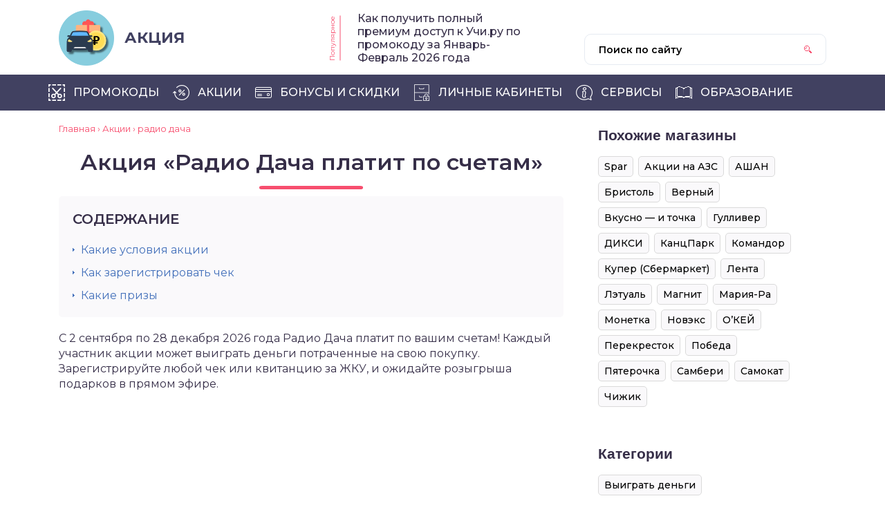

--- FILE ---
content_type: text/html; charset=UTF-8
request_url: https://promodoc.ru/akcii/radio-dacha-platit-po-schetam
body_size: 30959
content:
<!DOCTYPE html>
<html lang="ru-RU">
<head>
<meta charset="utf-8"/>
<meta name="viewport" content="width=device-width, initial-scale=1.0"/>
<meta name='robots' content='index, follow, max-image-preview:large, max-snippet:-1, max-video-preview:-1' />
<!-- This site is optimized with the Yoast SEO plugin v21.8 - https://yoast.com/wordpress/plugins/seo/ -->
<title>Радио Дача платит по счетам 2026: регистрация чека</title>
<meta name="description" content="С 2 сентября по 28 декабря 2026 года Радио Дача платит по вашим счетам Зарегистрировать чек на сайте www.platit.radiodacha.ru" />
<link rel="canonical" href="https://promodoc.ru/akcii/radio-dacha-platit-po-schetam" />
<meta property="og:locale" content="ru_RU" />
<meta property="og:type" content="article" />
<meta property="og:title" content="Радио Дача платит по счетам 2026: регистрация чека" />
<meta property="og:description" content="С 2 сентября по 28 декабря 2026 года Радио Дача платит по вашим счетам Зарегистрировать чек на сайте www.platit.radiodacha.ru" />
<meta property="og:url" content="https://promodoc.ru/akcii/radio-dacha-platit-po-schetam" />
<meta property="og:site_name" content="ПромоДок.Ру - промо акции, регистрация чеков, кодов | ПромоДок" />
<meta property="article:published_time" content="2024-11-13T15:20:39+00:00" />
<meta property="article:modified_time" content="2024-11-13T16:06:20+00:00" />
<meta property="og:image" content="https://promodoc.ru/wp-content/uploads/2022/10/dacha-platit.jpg" />
<meta name="author" content="Алина" />
<meta name="twitter:label1" content="Написано автором" />
<meta name="twitter:data1" content="Алина" />
<meta name="twitter:label2" content="Примерное время для чтения" />
<meta name="twitter:data2" content="2 минуты" />
<!-- / Yoast SEO plugin. -->
<link rel='dns-prefetch' href='//ajax.googleapis.com' />
<link rel='dns-prefetch' href='//fonts.googleapis.com' />
<style id='classic-theme-styles-inline-css' type='text/css'>
/*! This file is auto-generated */
.wp-block-button__link{color:#fff;background-color:#32373c;border-radius:9999px;box-shadow:none;text-decoration:none;padding:calc(.667em + 2px) calc(1.333em + 2px);font-size:1.125em}.wp-block-file__button{background:#32373c;color:#fff;text-decoration:none}
</style>
<style id='global-styles-inline-css' type='text/css'>
body{--wp--preset--color--black: #000000;--wp--preset--color--cyan-bluish-gray: #abb8c3;--wp--preset--color--white: #ffffff;--wp--preset--color--pale-pink: #f78da7;--wp--preset--color--vivid-red: #cf2e2e;--wp--preset--color--luminous-vivid-orange: #ff6900;--wp--preset--color--luminous-vivid-amber: #fcb900;--wp--preset--color--light-green-cyan: #7bdcb5;--wp--preset--color--vivid-green-cyan: #00d084;--wp--preset--color--pale-cyan-blue: #8ed1fc;--wp--preset--color--vivid-cyan-blue: #0693e3;--wp--preset--color--vivid-purple: #9b51e0;--wp--preset--gradient--vivid-cyan-blue-to-vivid-purple: linear-gradient(135deg,rgba(6,147,227,1) 0%,rgb(155,81,224) 100%);--wp--preset--gradient--light-green-cyan-to-vivid-green-cyan: linear-gradient(135deg,rgb(122,220,180) 0%,rgb(0,208,130) 100%);--wp--preset--gradient--luminous-vivid-amber-to-luminous-vivid-orange: linear-gradient(135deg,rgba(252,185,0,1) 0%,rgba(255,105,0,1) 100%);--wp--preset--gradient--luminous-vivid-orange-to-vivid-red: linear-gradient(135deg,rgba(255,105,0,1) 0%,rgb(207,46,46) 100%);--wp--preset--gradient--very-light-gray-to-cyan-bluish-gray: linear-gradient(135deg,rgb(238,238,238) 0%,rgb(169,184,195) 100%);--wp--preset--gradient--cool-to-warm-spectrum: linear-gradient(135deg,rgb(74,234,220) 0%,rgb(151,120,209) 20%,rgb(207,42,186) 40%,rgb(238,44,130) 60%,rgb(251,105,98) 80%,rgb(254,248,76) 100%);--wp--preset--gradient--blush-light-purple: linear-gradient(135deg,rgb(255,206,236) 0%,rgb(152,150,240) 100%);--wp--preset--gradient--blush-bordeaux: linear-gradient(135deg,rgb(254,205,165) 0%,rgb(254,45,45) 50%,rgb(107,0,62) 100%);--wp--preset--gradient--luminous-dusk: linear-gradient(135deg,rgb(255,203,112) 0%,rgb(199,81,192) 50%,rgb(65,88,208) 100%);--wp--preset--gradient--pale-ocean: linear-gradient(135deg,rgb(255,245,203) 0%,rgb(182,227,212) 50%,rgb(51,167,181) 100%);--wp--preset--gradient--electric-grass: linear-gradient(135deg,rgb(202,248,128) 0%,rgb(113,206,126) 100%);--wp--preset--gradient--midnight: linear-gradient(135deg,rgb(2,3,129) 0%,rgb(40,116,252) 100%);--wp--preset--font-size--small: 13px;--wp--preset--font-size--medium: 20px;--wp--preset--font-size--large: 36px;--wp--preset--font-size--x-large: 42px;--wp--preset--spacing--20: 0.44rem;--wp--preset--spacing--30: 0.67rem;--wp--preset--spacing--40: 1rem;--wp--preset--spacing--50: 1.5rem;--wp--preset--spacing--60: 2.25rem;--wp--preset--spacing--70: 3.38rem;--wp--preset--spacing--80: 5.06rem;--wp--preset--shadow--natural: 6px 6px 9px rgba(0, 0, 0, 0.2);--wp--preset--shadow--deep: 12px 12px 50px rgba(0, 0, 0, 0.4);--wp--preset--shadow--sharp: 6px 6px 0px rgba(0, 0, 0, 0.2);--wp--preset--shadow--outlined: 6px 6px 0px -3px rgba(255, 255, 255, 1), 6px 6px rgba(0, 0, 0, 1);--wp--preset--shadow--crisp: 6px 6px 0px rgba(0, 0, 0, 1);}:where(.is-layout-flex){gap: 0.5em;}:where(.is-layout-grid){gap: 0.5em;}body .is-layout-flow > .alignleft{float: left;margin-inline-start: 0;margin-inline-end: 2em;}body .is-layout-flow > .alignright{float: right;margin-inline-start: 2em;margin-inline-end: 0;}body .is-layout-flow > .aligncenter{margin-left: auto !important;margin-right: auto !important;}body .is-layout-constrained > .alignleft{float: left;margin-inline-start: 0;margin-inline-end: 2em;}body .is-layout-constrained > .alignright{float: right;margin-inline-start: 2em;margin-inline-end: 0;}body .is-layout-constrained > .aligncenter{margin-left: auto !important;margin-right: auto !important;}body .is-layout-constrained > :where(:not(.alignleft):not(.alignright):not(.alignfull)){max-width: var(--wp--style--global--content-size);margin-left: auto !important;margin-right: auto !important;}body .is-layout-constrained > .alignwide{max-width: var(--wp--style--global--wide-size);}body .is-layout-flex{display: flex;}body .is-layout-flex{flex-wrap: wrap;align-items: center;}body .is-layout-flex > *{margin: 0;}body .is-layout-grid{display: grid;}body .is-layout-grid > *{margin: 0;}:where(.wp-block-columns.is-layout-flex){gap: 2em;}:where(.wp-block-columns.is-layout-grid){gap: 2em;}:where(.wp-block-post-template.is-layout-flex){gap: 1.25em;}:where(.wp-block-post-template.is-layout-grid){gap: 1.25em;}.has-black-color{color: var(--wp--preset--color--black) !important;}.has-cyan-bluish-gray-color{color: var(--wp--preset--color--cyan-bluish-gray) !important;}.has-white-color{color: var(--wp--preset--color--white) !important;}.has-pale-pink-color{color: var(--wp--preset--color--pale-pink) !important;}.has-vivid-red-color{color: var(--wp--preset--color--vivid-red) !important;}.has-luminous-vivid-orange-color{color: var(--wp--preset--color--luminous-vivid-orange) !important;}.has-luminous-vivid-amber-color{color: var(--wp--preset--color--luminous-vivid-amber) !important;}.has-light-green-cyan-color{color: var(--wp--preset--color--light-green-cyan) !important;}.has-vivid-green-cyan-color{color: var(--wp--preset--color--vivid-green-cyan) !important;}.has-pale-cyan-blue-color{color: var(--wp--preset--color--pale-cyan-blue) !important;}.has-vivid-cyan-blue-color{color: var(--wp--preset--color--vivid-cyan-blue) !important;}.has-vivid-purple-color{color: var(--wp--preset--color--vivid-purple) !important;}.has-black-background-color{background-color: var(--wp--preset--color--black) !important;}.has-cyan-bluish-gray-background-color{background-color: var(--wp--preset--color--cyan-bluish-gray) !important;}.has-white-background-color{background-color: var(--wp--preset--color--white) !important;}.has-pale-pink-background-color{background-color: var(--wp--preset--color--pale-pink) !important;}.has-vivid-red-background-color{background-color: var(--wp--preset--color--vivid-red) !important;}.has-luminous-vivid-orange-background-color{background-color: var(--wp--preset--color--luminous-vivid-orange) !important;}.has-luminous-vivid-amber-background-color{background-color: var(--wp--preset--color--luminous-vivid-amber) !important;}.has-light-green-cyan-background-color{background-color: var(--wp--preset--color--light-green-cyan) !important;}.has-vivid-green-cyan-background-color{background-color: var(--wp--preset--color--vivid-green-cyan) !important;}.has-pale-cyan-blue-background-color{background-color: var(--wp--preset--color--pale-cyan-blue) !important;}.has-vivid-cyan-blue-background-color{background-color: var(--wp--preset--color--vivid-cyan-blue) !important;}.has-vivid-purple-background-color{background-color: var(--wp--preset--color--vivid-purple) !important;}.has-black-border-color{border-color: var(--wp--preset--color--black) !important;}.has-cyan-bluish-gray-border-color{border-color: var(--wp--preset--color--cyan-bluish-gray) !important;}.has-white-border-color{border-color: var(--wp--preset--color--white) !important;}.has-pale-pink-border-color{border-color: var(--wp--preset--color--pale-pink) !important;}.has-vivid-red-border-color{border-color: var(--wp--preset--color--vivid-red) !important;}.has-luminous-vivid-orange-border-color{border-color: var(--wp--preset--color--luminous-vivid-orange) !important;}.has-luminous-vivid-amber-border-color{border-color: var(--wp--preset--color--luminous-vivid-amber) !important;}.has-light-green-cyan-border-color{border-color: var(--wp--preset--color--light-green-cyan) !important;}.has-vivid-green-cyan-border-color{border-color: var(--wp--preset--color--vivid-green-cyan) !important;}.has-pale-cyan-blue-border-color{border-color: var(--wp--preset--color--pale-cyan-blue) !important;}.has-vivid-cyan-blue-border-color{border-color: var(--wp--preset--color--vivid-cyan-blue) !important;}.has-vivid-purple-border-color{border-color: var(--wp--preset--color--vivid-purple) !important;}.has-vivid-cyan-blue-to-vivid-purple-gradient-background{background: var(--wp--preset--gradient--vivid-cyan-blue-to-vivid-purple) !important;}.has-light-green-cyan-to-vivid-green-cyan-gradient-background{background: var(--wp--preset--gradient--light-green-cyan-to-vivid-green-cyan) !important;}.has-luminous-vivid-amber-to-luminous-vivid-orange-gradient-background{background: var(--wp--preset--gradient--luminous-vivid-amber-to-luminous-vivid-orange) !important;}.has-luminous-vivid-orange-to-vivid-red-gradient-background{background: var(--wp--preset--gradient--luminous-vivid-orange-to-vivid-red) !important;}.has-very-light-gray-to-cyan-bluish-gray-gradient-background{background: var(--wp--preset--gradient--very-light-gray-to-cyan-bluish-gray) !important;}.has-cool-to-warm-spectrum-gradient-background{background: var(--wp--preset--gradient--cool-to-warm-spectrum) !important;}.has-blush-light-purple-gradient-background{background: var(--wp--preset--gradient--blush-light-purple) !important;}.has-blush-bordeaux-gradient-background{background: var(--wp--preset--gradient--blush-bordeaux) !important;}.has-luminous-dusk-gradient-background{background: var(--wp--preset--gradient--luminous-dusk) !important;}.has-pale-ocean-gradient-background{background: var(--wp--preset--gradient--pale-ocean) !important;}.has-electric-grass-gradient-background{background: var(--wp--preset--gradient--electric-grass) !important;}.has-midnight-gradient-background{background: var(--wp--preset--gradient--midnight) !important;}.has-small-font-size{font-size: var(--wp--preset--font-size--small) !important;}.has-medium-font-size{font-size: var(--wp--preset--font-size--medium) !important;}.has-large-font-size{font-size: var(--wp--preset--font-size--large) !important;}.has-x-large-font-size{font-size: var(--wp--preset--font-size--x-large) !important;}
.wp-block-navigation a:where(:not(.wp-element-button)){color: inherit;}
:where(.wp-block-post-template.is-layout-flex){gap: 1.25em;}:where(.wp-block-post-template.is-layout-grid){gap: 1.25em;}
:where(.wp-block-columns.is-layout-flex){gap: 2em;}:where(.wp-block-columns.is-layout-grid){gap: 2em;}
.wp-block-pullquote{font-size: 1.5em;line-height: 1.6;}
</style>
<!-- <link rel='stylesheet' id='expert-review-style-css' href='https://promodoc.ru/wp-content/plugins/expert-review/assets/public/css/styles.min.css?ver=1.8.0' type='text/css' media='all' /> -->
<!-- <link rel='stylesheet' id='dashicons-css' href='https://promodoc.ru/wp-includes/css/dashicons.min.css?ver=6.4.7' type='text/css' media='all' /> -->
<!-- <link rel='stylesheet' id='post-views-counter-frontend-css' href='https://promodoc.ru/wp-content/plugins/post-views-counter/css/frontend.min.css?ver=1.4.3' type='text/css' media='all' /> -->
<!-- <link rel='stylesheet' id='stcr-font-awesome-css' href='https://promodoc.ru/wp-content/plugins/subscribe-to-comments-reloaded/includes/css/font-awesome.min.css?ver=6.4.7' type='text/css' media='all' /> -->
<!-- <link rel='stylesheet' id='stcr-style-css' href='https://promodoc.ru/wp-content/plugins/subscribe-to-comments-reloaded/includes/css/stcr-style.css?ver=6.4.7' type='text/css' media='all' /> -->
<!-- <link rel='stylesheet' id='wp-postratings-css' href='https://promodoc.ru/wp-content/plugins/wp-postratings/css/postratings-css.css?ver=1.91.2' type='text/css' media='all' /> -->
<!-- <link rel='stylesheet' id='theme-style-css' href='https://promodoc.ru/wp-content/themes/lisica/style.css?ver=1.8' type='text/css' media='all' /> -->
<!-- <link rel='stylesheet' id='promo-offers-css' href='https://promodoc.ru/wp-content/themes/lisica/promo-offers.css?ver=2.7' type='text/css' media='all' /> -->
<link rel="stylesheet" type="text/css" href="//promodoc.ru/wp-content/cache/wpfc-minified/8kd6pcw8/67ndh.css" media="all"/>
<link rel='stylesheet' id='google-fonts-css' href='//fonts.googleapis.com/css?family=Montserrat:300,400,400i,500,600,700&#038;subset=cyrillic' type='text/css' media='all' />
<!-- <link rel='stylesheet' id='fancybox-css' href='https://promodoc.ru/wp-content/plugins/easy-fancybox/fancybox/1.5.4/jquery.fancybox.min.css?ver=6.4.7' type='text/css' media='screen' /> -->
<link rel="stylesheet" type="text/css" href="//promodoc.ru/wp-content/cache/wpfc-minified/20kmhh3b/67ndh.css" media="screen"/>
<!-- <link rel='stylesheet' id='jquery-lazyloadxt-spinner-css-css' href='//promodoc.ru/wp-content/plugins/a3-lazy-load/assets/css/jquery.lazyloadxt.spinner.css?ver=6.4.7' type='text/css' media='all' /> -->
<!-- <link rel='stylesheet' id='a3a3_lazy_load-css' href='//promodoc.ru/wp-content/uploads/sass/a3_lazy_load.min.css?ver=1570809175' type='text/css' media='all' /> -->
<!-- <link rel='stylesheet' id='forget-about-shortcode-buttons-css' href='https://promodoc.ru/wp-content/plugins/forget-about-shortcode-buttons/public/css/button-styles.css?ver=2.1.3' type='text/css' media='all' /> -->
<link rel="stylesheet" type="text/css" href="//promodoc.ru/wp-content/cache/wpfc-minified/jze3ff8l/67ndh.css" media="all"/>
<script type="text/javascript" src="//ajax.googleapis.com/ajax/libs/jquery/1/jquery.min.js?ver=6.4.7" id="jquery-js"></script>
<link rel="alternate" type="application/json+oembed" href="https://promodoc.ru/wp-json/oembed/1.0/embed?url=https%3A%2F%2Fpromodoc.ru%2Fakcii%2Fradio-dacha-platit-po-schetam" />
<link rel="alternate" type="text/xml+oembed" href="https://promodoc.ru/wp-json/oembed/1.0/embed?url=https%3A%2F%2Fpromodoc.ru%2Fakcii%2Fradio-dacha-platit-po-schetam&#038;format=xml" />
<link rel="shortcut icon" type="image/x-icon" href="/favicon.ico" /><link rel="alternate" type="application/rss+xml" title="ПромоДок.Ру - промо акции, регистрация чеков, кодов | ПромоДок Feed" href="https://promodoc.ru/feed" /><!--noptimize--><script data-noptimize="" data-wpfc-render="false">
/* <![CDATA[ */
window.fpm_settings = {"timer_text":"\u0417\u0430\u043a\u0440\u044b\u0442\u044c \u0447\u0435\u0440\u0435\u0437","lazyload":"false","threshold":"300","dublicate":"true","rtb":"false","sidebar":"false","selector":".fpm_end","bottom":"10","ajaxUrl":"https:\/\/promodoc.ru\/wp-admin\/admin-ajax.php","ip_to_block":"https:\/\/promodoc.ru\/ip.html","get_ip":"https:\/\/promodoc.ru\/wp-content\/plugins\/flatpm-wp\/ip.php","speed":"300","overlay":"false","locale":"ru","key":"U2R1elQ1TzNENElVcTF6","role":"not_logged_in"};
/* ]]> */
</script>
<!--/noptimize--><!--noptimize-->
<noscript data-noptimize id="fpm_modul">
<style>
html{max-width:100vw}
.fpm-async:not([data-fpm-type="outgoing"]) + .fpm-async:not([data-fpm-type="outgoing"]){display:none}
[data-fpm-type]{background-color:transparent;transition:background-color .2s ease}
[data-fpm-type]{position:relative;overflow:hidden;border-radius:3px;z-index:0}
.fpm-cross{transition:box-shadow .2s ease;position:absolute;top:-0px;right:0;width:34px;height:34px;background:#000000;display:block;cursor:pointer;z-index:99;border:none;padding:0;min-width:0;min-height:0}
.fpm-cross:hover{box-shadow:0 0 0 50px rgba(0,0,0,.2) inset}
.fpm-cross:after,
.fpm-cross:before{transition:transform .3s ease;content:'';display:block;position:absolute;top:0;left:0;right:0;bottom:0;width:calc(34px / 2);height:3px;background:#ffffff;transform-origin:center;transform:rotate(45deg);margin:auto}
.fpm-cross:before{transform:rotate(-45deg)}
.fpm-cross:hover:after{transform:rotate(225deg)}
.fpm-cross:hover:before{transform:rotate(135deg)}
.fpm-timer{position:absolute;top:-0px;right:0;padding:0 15px;color:#ffffff;background:#000000;line-height:34px;height:34px;text-align:center;font-size:14px;z-index:99}
[data-fpm-type="outgoing"].center .fpm-timer,[data-fpm-type="outgoing"].center .fpm-cross{top:0!important}
.fpm-timer span{font-size:16px;font-weight:600}
[data-fpm-type="outgoing"]{transition:transform 300ms ease,opacity 300ms ease,min-width 0s;transition-delay:0s,0s,.3s;position:fixed;min-width:250px!important;z-index:9999;opacity:0;background:#ffffff;pointer-events:none;will-change:transform;overflow:visible;max-width:100vw}
[data-fpm-type="outgoing"]:after{content:'';position:absolute;top:0;left:0;right:0;bottom:0;z-index:1;pointer-events:all}
[data-fpm-type="outgoing"].fpm-show:after{pointer-events:none}
[data-fpm-type="outgoing"] *{max-width:none}
[data-fpm-type="outgoing"].left-top [id*="yandex_rtb_"],
[data-fpm-type="outgoing"].right-top [id*="yandex_rtb_"],
[data-fpm-type="outgoing"].left-center [id*="yandex_rtb_"],
[data-fpm-type="outgoing"].right-center [id*="yandex_rtb_"],
[data-fpm-type="outgoing"].left-bottom [id*="yandex_rtb_"],
[data-fpm-type="outgoing"].right-bottom [id*="yandex_rtb_"]{max-width:336px;min-width:160px}
[data-fpm-type].no-preloader:after,[data-fpm-type].no-preloader:before,
[data-fpm-type="outgoing"]:after,[data-fpm-type="outgoing"]:before{display:none}
[data-fpm-type="outgoing"].fpm-show{opacity:1;pointer-events:all;min-width:0!important}
[data-fpm-type="outgoing"].center{position:fixed;top:50%;left:50%;height:auto;z-index:-2;opacity:0;transform:translateX(-50%) translateY(-50%) scale(.6)}
[data-fpm-type="outgoing"].center.fpm-show{transform:translateX(-50%) translateY(-50%) scale(1);opacity:1}
[data-fpm-type="outgoing"].center.fpm-show{z-index:2000}
[data-fpm-type="outgoing"].left-top{top:0;left:0;transform:translateX(-100%)}
[data-fpm-type="outgoing"].top-center{top:0;left:50%;transform:translateX(-50%) translateY(-100%)}
[data-fpm-type="outgoing"].right-top{top:0;right:0;transform:translateX(100%)}
[data-fpm-type="outgoing"].left-center{top:50%;left:0;transform:translateX(-100%) translateY(-50%)}
[data-fpm-type="outgoing"].right-center{top:50%;right:0;transform:translateX(100%) translateY(-50%)}
[data-fpm-type="outgoing"].left-bottom{bottom:0;left:0;transform:translateX(-100%)}
[data-fpm-type="outgoing"].bottom-center{bottom:0;left:50%;transform:translateX(-50%) translateY(100%)}
[data-fpm-type="outgoing"].right-bottom{bottom:0;right:0;transform:translateX(100%)}
[data-fpm-type="outgoing"].fpm-show.left-center,
[data-fpm-type="outgoing"].fpm-show.right-center{transform:translateX(0) translateY(-50%)}
[data-fpm-type="outgoing"].fpm-show.top-center,
[data-fpm-type="outgoing"].fpm-show.bottom-center{transform:translateX(-50%) translateY(0)}
[data-fpm-type="outgoing"].fpm-show.left-top,
[data-fpm-type="outgoing"].fpm-show.right-top,
[data-fpm-type="outgoing"].fpm-show.left-bottom,
[data-fpm-type="outgoing"].fpm-show.right-bottom{transform:translateX(0)}
.fpm-overlay{position:fixed;width:100%;height:100%;pointer-events:none;top:0;left:0;z-index:1000;opacity:0;background:#0000008a;transition:all 300ms ease;-webkit-backdrop-filter:blur(0px);backdrop-filter:blur(0px)}
[data-fpm-type="outgoing"].center.fpm-show ~ .fpm-overlay{opacity:1;pointer-events:all}
.fpm-fixed{position:fixed;z-index:50}
.fpm-stop{position:relative;z-index:50}
.fpm-preroll{position:relative;overflow:hidden;display:block}
.fpm-preroll.hasIframe{padding-bottom:56.25%;height:0}
.fpm-preroll iframe{display:block;width:100%;height:100%;position:absolute}
.fpm-preroll_flex{display:flex;align-items:center;justify-content:center;position:absolute;top:0;left:0;right:0;bottom:0;background:rgba(0,0,0,.65);opacity:0;transition:opacity .35s ease;z-index:2}
.fpm-preroll_flex.fpm-show{opacity:1}
.fpm-preroll_flex.fpm-hide{pointer-events:none;z-index:-1}
.fpm-preroll_item{position:relative;max-width:calc(100% - 68px);max-height:100%;z-index:-1;pointer-events:none;cursor:default}
.fpm-preroll_flex.fpm-show .fpm-preroll_item{z-index:3;pointer-events:all}
.fpm-preroll_flex .fpm-timer,
.fpm-preroll_flex .fpm-cross{top:10px!important;right:10px!important}
.fpm-preroll_hover{position:absolute;top:0;left:0;right:0;bottom:0;width:100%;height:100%;z-index:2}
.fpm-preroll_flex:not(.fpm-show) .fpm-preroll_hover{cursor:pointer}
.fpm-hoverroll{position:relative;overflow:hidden;display:block}
.fpm-hoverroll_item{position:absolute;bottom:0;left:50%;margin:auto;transform:translateY(100%) translateX(-50%);transition:all 300ms ease;z-index:1000;max-height:100%}
.fpm-preroll_item [id*="yandex_rtb_"],
.fpm-hoverroll_item [id*="yandex_rtb_"]{min-width:160px}
.fpm-hoverroll:hover .fpm-hoverroll_item:not(.fpm-hide){transform:translateY(0) translateX(-50%)}
.fpm-slider{display:grid}
.fpm-slider > *{grid-area:1/1;margin:auto;opacity:0;transform:translateX(200px);transition:all 420ms ease;pointer-events:none;width:100%;z-index:0}
.fpm-slider > *.fpm-hide{transform:translateX(-100px)!important;opacity:0!important;z-index:0!important}
.fpm-slider > *.fpm-show{transform:translateX(0);pointer-events:all;opacity:1;z-index:1}
.fpm-slider .fpm-timeline{width:100%;height:2px;background:#f6f5ff;position:relative}
.fpm-slider .fpm-timeline:after{content:'';position:absolute;background:#d5ceff;height:100%;transition:all 300ms ease;width:0}
.fpm-slider > *.fpm-show .fpm-timeline:after{animation:timeline var(--duration) ease}
.fpm-slider > *:hover .fpm-timeline:after{animation:timeline-hover}
.fpm-slider > *:after{content:'';position:absolute;top:0;left:0;right:0;bottom:0;z-index:1;pointer-events:all}
.fpm-slider > *.fpm-show:after{pointer-events:none}
@keyframes timeline-hover{}
@keyframes timeline{0% {width:0}100% {width:100%}}
.fpm-interscroller-wrapper{position:relative;width:100%;max-width:100%;height:var(--height)}
.fpm-interscroller{position:absolute;top:0;left:0;width:100%;height:100%;clip:rect(0,auto,auto,0);background:var(--background)}
.fpm-interscroller + div{position:absolute;bottom:0;left:0;right:0;top:0;margin:auto;display:block;height:1px}
.fpm-interscroller-inner{position:fixed;top:50%;transform:translate(0,-50%);max-width:100%;display:flex;justify-content:center;align-items:center;width:var(--width)}
.fpm-interscroller-inner > div{min-width:100px;min-height:100px}
.fpm-interscroller-text{position:absolute;text-align:center;padding:10px;background:var(--background);color:var(--color);font-size:14px;z-index:1;line-height:1.4}
.fpm-interscroller-text.top{top:0;left:0;right:0}
.fpm-interscroller-text.bottom{bottom:0;left:0;right:0}
</style>
</noscript>
<!--/noptimize-->
<!--noptimize-->
<script data-noptimize="" data-wpfc-render="false">
/* <![CDATA[ */
fpm_settings.selector="true"===fpm_settings.sidebar?fpm_settings.selector:".fpm_end",!NodeList.prototype.forEach&&Array.prototype.forEach&&(NodeList.prototype.forEach=Array.prototype.forEach),window.yaContextCb=window.yaContextCb||[],window.fpm_shuffleArray=function(e){for(var t=e.length-1;0<t;t--){var n=Math.floor(Math.random()*(t+1)),r=e[t];e[t]=e[n],e[n]=r}return e},window.fpm_queryAll=function(t,e,n){try{n="true"===(n=n||"true");var r=!1;["!>","!","!^","!~","!+",":after(",":after-sibling(",":before(",":before-sibling(",":contains(",":icontains(",":starts-with(",":istarts-with(",":ends-with(",":iends-with(",":first(",":has(",":has-sibling("].forEach(function(e){t.includes(e)&&(r=!0)});var o=[];if(r){if(!e)return[];for(var i=document.evaluate(e,document,null,XPathResult.ORDERED_NODE_SNAPSHOT_TYPE,null),a=0,s=i.snapshotLength;a<s;a++)o.push(i.snapshotItem(a))}else o=Array.from(document.querySelectorAll(t));return n||(o=o.filter(function(e){return fpm_user.until_child.includes(e)})),o}catch(e){return fpm_user.debug&&console.log(e),[]}},window.fpm_debug=function(e,t){fpm_user.debug&&(t=t||"the reason is not established",console.log("%cID: "+e,"color: white; background: #ec5555"),console.log("URL: "+window.fpm_settings.ajaxUrl.replace("admin-ajax.php","")+"admin.php?page=fpm_blocks&id="+e),console.log("Reason: "+t),console.log("=".repeat(27)))},window.fpm_ipv6Normalize=function(e){var t=(e=e.toLowerCase()).split(/\:\:/g);if(2<t.length)return!1;var n=[];if(1===t.length){if(8!==(n=e.split(/\:/g)).length)return!1}else if(2===t.length){var e=t[0],t=t[1],r=e.split(/\:/g),o=t.split(/\:/g);for(i in r)n[i]=r[i];for(var i=o.length;0<i;--i)n[7-(o.length-i)]=o[i-1]}for(i=0;i<8;++i)void 0===n[i]&&(n[i]="0000"),n[i]=fpm_ipv6LeftPad(n[i],"0",4);return n.join(":")},window.fpm_ipv6LeftPad=function(e,t,n){n=t.repeat(n);return e.length<n.length&&(e=n.substring(0,n.length-e.length)+e),e},window.fpm_ipToInt=function(e){var t=[];return e.includes(":")?(fpm_ipv6Normalize(e).split(":").forEach(function(e){t.push(parseInt(e,16).toString(2).padStart(16,"0"))}),"function"==typeof window.BigInt&&BigInt(t.join(""),2)):(e.split(".").forEach(function(e){t.push(e.padStart(3,"0"))}),parseInt(t.join("")))},window.fpm_request_ip_api=function(){var e=new Promise(function(e,t){var n=new XMLHttpRequest;n.onreadystatechange=function(){n.readyState==XMLHttpRequest.DONE&&e(n.responseText)},n.open("GET","https://ip.mehanoid.pro/?lang="+fpm_settings.locale,!0),n.send()}),t=new Promise(function(e,t){var n=new XMLHttpRequest;n.onreadystatechange=function(){n.readyState==XMLHttpRequest.DONE&&(200==n.status?e(n.responseText):t({url:fpm_settings.ip_to_block,status:n.status,statusText:n.statusText}))},n.open("GET",fpm_settings.ip_to_block,!0),n.send()});Promise.all([e,t]).then(function(e){var t=JSON.parse(e[0]),n=e[1].split("\n").filter(Boolean);fpm_body.classList.remove("fpm_geo"),fpm_user.ccode=t.countryCode.toLowerCase(),fpm_user.country=t.country.toLowerCase(),fpm_user.city=t.city.toLowerCase(),fpm_user.isp=t.isp.toLowerCase(),fpm_setCookie("fpm_ccode",fpm_user.ccode),fpm_setCookie("fpm_country",fpm_user.country),fpm_setCookie("fpm_city",fpm_user.city),fpm_setCookie("fpm_isp",fpm_user.isp),fpm_user.ip="true",0<n.length?new Promise(function(e,t){var n=new XMLHttpRequest;n.onreadystatechange=function(){n.readyState==XMLHttpRequest.DONE&&(200==n.status?e(n.responseText):t({url:fpm_settings.get_ip,status:n.status,statusText:n.statusText}))},n.open("GET",fpm_settings.get_ip,!0),n.send()}).then(function(r){r=fpm_ipToInt(r),n.find(function(e){if(e.includes("-")){var t=e.split("-"),n=fpm_ipToInt(t[0].trim()),t=fpm_ipToInt(t[1].trim());if(r<=t&&n<=r)return fpm_user.ip="false",!0}else if(fpm_ipToInt(e.trim())==r)return fpm_user.ip="false",!0;return!1}),fpm_user.testcook&&fpm_setCookie("fpm_ip",fpm_user.ip),fpm_async_then("ip_api")}):(fpm_user.testcook&&fpm_setCookie("fpm_ip",fpm_user.ip),fpm_async_then("ip_api"))})},window.fpm_on=function(e,t,n,r,o){o=o||!1,e.addEventListener(t,function(e){for(var t=e.target;t&&t!==this;)t.matches(n)&&r.call(t,e),t=t.parentNode},{once:o})},window.fpm_contentsUnwrap=function(e){for(var t=e.parentNode;e.firstChild;)t.insertBefore(e.firstChild,e);t.removeChild(e)},window.fpm_wrap=function(e,t){e.parentNode.insertBefore(t,e),t.appendChild(e)},window.fpm_until=function(e,t,n,r){r=r||"nextElementSibling";var o=[];if(!e)return o;for(o.push(e),e=e[r];e&&(o.push(e),!e.matches(t));)e=(n&&e.matches(n),e[r]);return o},window.fpm_findSelector=function(e,t){var n=[];return t&&(e=e||[]).forEach(function(e){e.matches(t)&&n.push(e);e=e.querySelectorAll(t);e&&0<e.length&&(n=n.concat([...e]))}),n},window.fpm_toNodeList=function(e){var t=document.createDocumentFragment();return e.forEach(function(e){t.appendChild(e.cloneNode())}),t},window.fpm_jsonp=function(e,t){var n="jsonp_callback_"+Math.round(1e5*Math.random());window[n]=function(e){delete window[n],fpm_body.removeChild(r),t(e)};var r=document.createElement("script");r.src=e+(0<=e.indexOf("?")?"&":"?")+"callback="+n,fpm_body.appendChild(r)},window.flatPM_serialize=function(e,t){var n,r,o,i=[];for(n in e)e.hasOwnProperty(n)&&(r=t?t+"["+n+"]":n,o=e[n],i.push(null!==o&&"object"==typeof o?flatPM_serialize(o,r):encodeURIComponent(r)+"="+encodeURIComponent(o)));return i.join("&")},document.write=function(e){var t=document.createElement("div");document.currentScript.insertAdjacentElement("afterend",t),fpm_setHTML(t,e),fpm_stack_scripts.block||(fpm_stack_scripts.block=!0,fpm_setSCRIPT()),fpm_contentsUnwrap(t)},window.fpm_sticky=function(e,a,t){var s=e,l=null,d=t=t||0;function n(){if(null==l){for(var e=getComputedStyle(s,""),t="",n=0;n<e.length;n++)0!=e[n].indexOf("overflow")&&0!=e[n].indexOf("padding")&&0!=e[n].indexOf("border")&&0!=e[n].indexOf("outline")&&0!=e[n].indexOf("box-shadow")&&0!=e[n].indexOf("background")||(t+=e[n]+": "+e.getPropertyValue(e[n])+"; ");(l=document.createElement("div")).style.cssText=t+" box-sizing: border-box; width: "+s.offsetWidth+"px;",s.insertBefore(l,s.firstChild);for(var r=s.childNodes.length,n=1;n<r;n++)l.appendChild(s.childNodes[1]);s.style.padding="0",s.style.border="0"}s.style.height=l.getBoundingClientRect().height+"px";var o=s.getBoundingClientRect(),i=Math.round(o.top+l.getBoundingClientRect().height-a.getBoundingClientRect().bottom);o.top-d<=0?o.top-d<=i?(l.className=fpm_attr.stop,l.style.top=-i+"px"):(l.className=fpm_attr.fixed,l.style.top=d+"px"):(l.className="",l.style.top=""),window.addEventListener("resize",function(){s.children[0].style.width=getComputedStyle(s,"").width},!1)}window.addEventListener("scroll",n,!1),fpm_body.addEventListener("scroll",n,!1),n()},window.fpm_addDays=function(e,t){var n=60*e.getTimezoneOffset()*1e3,r=e.getTime(),e=new Date;return r+=864e5*t,e.setTime(r),n!=(t=60*e.getTimezoneOffset()*1e3)&&(r+=t-n,e.setTime(r)),e},window.fpm_adbDetect=function(){var e=document.createElement("div");e.id="yandex_rtb_",e.classList.add("adsbygoogle"),e.setAttribute("data-tag","flat_pm"),e.style="position:absolute;left:-9999px;top:-9999px",e.innerHTML="Adblock<br>detector",fpm_body.insertAdjacentElement("afterbegin",e);var t=document.querySelector('#yandex_rtb_.adsbygoogle[data-tag="flat_pm"]');if(!t)return!0;t=t.currentStyle||window.getComputedStyle(t,""),t=parseInt(t.height);return e.remove(),!(!isNaN(t)&&0!=t)},window.fpm_setCookie=function(e,t,n){var r,o=(n=n||{path:"/"}).expires;"number"==typeof o&&o&&((r=new Date).setTime(r.getTime()+1e3*o),o=n.expires=r),o&&o.toUTCString&&(n.expires=o.toUTCString());var i,a=e+"="+(t=encodeURIComponent(t));for(i in n){a+="; "+i;var s=n[i];!0!==s&&(a+="="+s)}document.cookie=a},window.fpm_getCookie=function(n){var e=document.cookie.split("; ").reduce(function(e,t){t=t.split("=");return t[0]===n?decodeURIComponent(t[1]):e},"");return""!=e?e:void 0},window.flatPM_testCookie=function(){var e="test_56445";try{return localStorage.setItem(e,e),localStorage.removeItem(e),!0}catch(e){return!1}},window.fpm_randomString=function(e){for(var t="",n="abcdefghijklmnopqrstuvwxyz",r=n.length,o=0;o<e;o++)t+=n.charAt(Math.floor(Math.random()*r));return t},window.fpm_randomProperty=function(e){e=Object.keys(e);return e[Math.floor(Math.random()*e.length)]},window.fpm_random=function(e,t){return Math.floor(Math.random()*(t-e+1))+e},window.flatPM_sanitizeUrlParams=function(e){return e&&["__proto__","constructor","prototype"].includes(e.toLowerCase())?e.toUpperCase():e},window.fpm_getUrlParams=function(e){var t={};e=e||window.location.href;e=(e=flatPM_sanitizeUrlParams(e))?e.split("?")[1]:window.location.search.slice(1);if(e)for(var n=(e=e.split("#")[0]).split("&"),r=0;r<n.length;r++){var o,i=n[r].split("="),a=i[0],s=void 0===i[1]||i[1],a=a.toLowerCase();"string"==typeof s&&(s=s.toLowerCase()),a.match(/\[(\d+)?\]$/)?(t[o=a.replace(/\[(\d+)?\]/,"")]||(t[o]=[]),a.match(/\[\d+\]$/)?(i=/\[(\d+)\]/.exec(a)[1],t[o][i]=s):t[o].push(s)):t[a]?(t[a]&&"string"==typeof t[a]&&(t[a]=[t[a]]),t[a].push(s)):t[a]=s}return t},window.fpm_dynamicInterval=function(e,t,n,r,o){t.autorefresh&&"0"!==t.autorefresh&&setTimeout(function(){e.innerHTML="",r<=++o&&(o=0),t=n[o],fpm_pre_setHTML(e,t.code),fpm_dynamicInterval(e,t,n,r,o)},1e3*t.autorefresh)},flatPM_testCookie()&&fpm_setCookie("fpm_visit",(parseInt(fpm_getCookie("fpm_visit"))||0)+1),window.fpm_stack_scripts={scripts:[],block:!1},window.fpm_base64test=/^([0-9a-zA-Z+/]{4})*(([0-9a-zA-Z+/]{2}==)|([0-9a-zA-Z+/]{3}=))?$/,window.fpm_then={ip_api:[],load:[]},window.fpm_titles="h1,h2,h3,h4,h5,h6",window.fpm_date=new Date,window.fpm_dateYear=fpm_date.getFullYear(),window.fpm_dateMonth=2==(fpm_date.getMonth()+1+"").length?fpm_date.getMonth()+1:"0"+(fpm_date.getMonth()+1),window.fpm_dateWeek=0===fpm_date.getDay()?6:fpm_date.getDay()-1,window.fpm_dateUTCWeek=0===fpm_date.getUTCDay()?6:fpm_date.getUTCDay()-1,window.fpm_dateDay=2==(fpm_date.getDate()+"").length?fpm_date.getDate():"0"+fpm_date.getDate(),window.fpm_dateHours=2==(fpm_date.getHours()+"").length?fpm_date.getHours():"0"+fpm_date.getHours(),window.fpm_dateUTCHours=fpm_date.getUTCHours(),window.fpm_dateMinutes=2==(fpm_date.getMinutes()+"").length?fpm_date.getMinutes():"0"+fpm_date.getMinutes(),window.fpm_increment={};var prop,fpm_modul=fpm_queryAll("noscript#fpm_modul"),fpm_modul_text="";for(prop in 0<fpm_modul.length&&(fpm_modul_text=fpm_modul[0].outerText,fpm_modul[0].remove()),window.fpm_attr={id:"",type:"",inner:"",status:"",async:"",modal:"",overlay:"",timer:"",cross:"",close_event:"",out:"",fixed:"",stop:"",preroll:"",hoverroll:"",show:"",hide:"",done:"",slider:"",timeline:"",interscroller:""},fpm_modul_text=(fpm_modul_text=fpm_modul_text.replace("<style>","")).replace("</style>",""),fpm_attr){fpm_attr[prop]=fpm_randomString(10);var regex=new RegExp("fpm-"+prop,"g"),fpm_modul_text=fpm_modul_text.replace(regex,fpm_attr[prop])}document.head.insertAdjacentHTML("beforeend","<style>"+fpm_modul_text+"</style>"),window.fpm_user={init:function(){window.fpm_body=window.fpm_body||document.querySelector("body"),this.fpm_end=document.querySelectorAll(".fpm_end"),this.fpm_end=this.fpm_end[this.fpm_end.length-1],this.fpm_start=document.querySelector(".fpm_start"),this.testcook=flatPM_testCookie(),this.browser=this.searchString(this.dataBrowser)||!1,this.os=this.searchString(this.dataOS)||!1,this.referer=this.cookieReferer(),this.winwidth=window.innerWidth,this.date=fpm_dateYear+"-"+fpm_dateMonth+"-"+fpm_dateDay,this.time=fpm_dateHours+":"+fpm_dateMinutes,this.adb=fpm_adbDetect(),this.until=fpm_until(this.fpm_start,".fpm_end"),this.textlen=this.until.map(function(e){return e.outerText}).join().replace(/(\s)+/g,"").length,this.titlelen=fpm_toNodeList(this.until).querySelectorAll(fpm_titles).length,this.country=this.cookieData("country").toLowerCase(),this.city=this.cookieData("city").toLowerCase(),this.ccode=this.cookieData("ccode").toLowerCase(),this.isp=this.cookieData("isp").toLowerCase(),this.ip=this.cookieData("ip").toLowerCase(),this.agent=navigator.userAgent,this.language=navigator.languages&&navigator.languages.length?navigator.languages[0]:navigator.userLanguage||navigator.language,this.until_child=this.until.map(function(e){return[e,Array.from(e.querySelectorAll("*"))]}).flat(1/0),this.debug=fpm_getUrlParams()["fpm-debug"],this.color_scheme=window.matchMedia&&window.matchMedia("(prefers-color-scheme: dark)").matches?"dark":"light"},cookieReferer:function(){return parent!==window?"///:iframe":fpm_user.testcook?(void 0===fpm_getCookie("fpm_referer")&&fpm_setCookie("fpm_referer",""!=document.referrer?document.referrer:"///:direct"),fpm_getCookie("fpm_referer")):""!=document.referrer?document.referrer:"///:direct"},cookieData:function(e){return fpm_user.testcook&&void 0!==fpm_getCookie("fpm_"+e)?fpm_getCookie("fpm_"+e):""},searchString:function(e){for(var t=e.length,n=0;n<t;n++){var r=e[n].str;if(r&&e[n].subStr.test(r))return e[n].id}},dataBrowser:[{str:navigator.userAgent,subStr:/YaBrowser/,id:"YaBrowser"},{str:navigator.vendor,subStr:/Apple/,id:"Safari"},{str:navigator.userAgent,subStr:/OPR/,id:"Opera"},{str:navigator.userAgent,subStr:/Firefox/,id:"Firefox"},{str:navigator.userAgent,subStr:/Edge/,id:"Edge"},{str:navigator.userAgent,subStr:/Chrome/,id:"Chrome"}],dataOS:[{str:navigator.platform,subStr:/Win/,id:"Windows"},{str:navigator.platform,subStr:/Mac/,id:"Mac"},{str:navigator.platform,subStr:/(iPhone|iPad|iPod)/,id:"iPhone"},{str:navigator.platform,subStr:/Linux/,id:"Linux"}]},window.fpm_offsetTop_with_exeptions=function(r,o){return r=r||"",o=o||"",window.exeptions_offsetTop=window.exeptions_offsetTop||[],window.exeptions_offsetTop[r]||(window.exeptions_offsetTop[r]=fpm_user.until.map(function(e){var t=Array.from(e.querySelectorAll("*")),n=[];return""!=r&&(n=fpm_queryAll(r,o,"false"),t=t.filter(function(e){return!n.includes(e)})),[e,t]}).flat(1/0).map(function(e){return{el:e,offset:Math.round(e.getBoundingClientRect().top-fpm_user.fpm_start.getBoundingClientRect().top)}}),window.exeptions_offsetTop[r])},window.fpm_textLength_with_exeptions=function(i,a){if(i=i||"",a=a||"",window.exeptions_textLength=window.exeptions_textLength||[],window.exeptions_textLength[i])return window.exeptions_textLength[i];var s=0;return window.exeptions_textLength[i]=fpm_user.until.map(function(e){if("SCRIPT"==e.tagName)return[];var t=Array.from(e.querySelectorAll("*")),n=[];""!=i&&(n=fpm_queryAll(i,a,"false"),t=t.filter(function(e){return!n.includes(e)}));var r=0,o=e.outerText.replace(/(\s)+/g,"").length;return 0<t.length&&t.forEach(function(e){var t;void 0!==e.outerText&&"SCRIPT"!=e.tagName&&(t=e.outerText.replace(/(\s)+/g,"").length,r+=t,s+=t),e.fpm_textLength=s}),s+=o-r,e.fpm_textLength=s,[e,t]}).flat(1/0),window.exeptions_textLength[i]},void 0!==fpm_getUrlParams().utm_referrer&&(fpm_setCookie("fpm_referer",fpm_getUrlParams().utm_referrer),fpm_user.referer=fpm_getUrlParams().utm_referrer),window.fpm_async_then=function(e){var t=fpm_then[e].length;if(0!=t)for(var n=0;n<t;n++){var r=fpm_then[e][n];fpm_next(r)}else fpm_then[e]=[]},window.flatPM_persentWrapper=function(e,n,t){var r=0,o=!1;return e.forEach(function(e){var t=e.outerText.replace(/(\s)+/g,"");r<n&&(r+=t.length,o=e)}),o},window.fpm_textLength_between=function(e,t,n){var r=e,o=0,i=e.outerText.length,a="data-"+fpm_attr.id;(n=n||!1)&&(o=e.outerText.length,i=0);e:do{for(var s=e;null!==s.previousElementSibling;){if((s=s.previousElementSibling).hasAttribute(a))break e;if(s.previousElementSibling===fpm_user.fpm_start){o=1e8;break e}if(0<(l=s.querySelectorAll("[data-"+fpm_attr.id+"]")).length){l=l[l.length-1];do{for(;null!==l.nextElementSibling;)o+=(l=l.nextElementSibling).outerText.length}while((l=l.parentNode)!==s);break}if(t<=(o+=s.outerText.length))break e}}while(e=e.parentNode,e!==fpm_user.fpm_start.parentNode);e=r;e:do{for(var l,s=e;null!==s.nextElementSibling;){if((s=s.nextElementSibling).hasAttribute(a))break e;if(s.nextElementSibling===fpm_user.fpm_end){i=1e8;break e}if(0<(l=s.querySelectorAll("[data-"+fpm_attr.id+"]")).length){l=l[0];do{for(;null!==l.previousElementSibling;)i+=(l=l.previousElementSibling).outerText.length}while((l=l.parentNode)!==s);break}if(t<=(i+=s.outerText.length))break e}}while(e=e.parentNode,e!==fpm_user.fpm_start.parentNode);return t<=o&&t<=i},window.fpm_interscroller_resize=function(){document.querySelectorAll("."+fpm_attr.interscroller+"-inner").forEach(function(e){e.style.setProperty("--width",e.parentNode.getBoundingClientRect().width+"px")})},window.addEventListener("resize",fpm_interscroller_resize),window.fpm_getScrollbarWidth=function(){var e=document.createElement("div");e.style.visibility="hidden",e.style.overflow="scroll",e.style.msOverflowStyle="scrollbar",document.body.appendChild(e);var t=document.createElement("div");e.appendChild(t);t=e.offsetWidth-t.offsetWidth;return e.parentNode.removeChild(e),t},window.fpm_interscrollerObserver=function(e,t){t=t||3;var n,r=parseInt(window.getComputedStyle(document.body,null).getPropertyValue("padding-right")),o=e.querySelectorAll("span.timer");function i(){return 85<100/window.innerHeight*e.getBoundingClientRect().height?e.getBoundingClientRect().bottom-document.querySelector("html").getBoundingClientRect().top-window.innerHeight:e.getBoundingClientRect().bottom-document.querySelector("html").getBoundingClientRect().top+(window.innerHeight-e.getBoundingClientRect().height)/2-window.innerHeight}document.body.style.overflow="hidden",document.body.style.paddingRight=r+fpm_getScrollbarWidth()+"px",window.scrollTo({top:i(),left:0,behavior:"smooth"}),n=setInterval(function(){window.scrollTo({top:i(),left:0,behavior:"smooth"})},100);var a=setInterval(function(){t--,o.forEach(function(e){e.innerHTML=t}),t<=0&&(document.body.style.overflow="auto",document.body.style.paddingRight=r+"px",o.forEach(function(e){e.remove()}),clearInterval(n),clearInterval(a))},1e3)},window.fpm_render_pixel_ads=function(e,t){t.xpath=t.xpath||"";var n,r,o,i,a=fpm_user.fpm_end.getBoundingClientRect().top-fpm_user.fpm_start.getBoundingClientRect().top,s=fpm_offsetTop_with_exeptions(t.exclude,t.xpath);if((t.n=t.n&&0!=t.n?t.n:1,["percent_once","px_once","center"].includes(t.type)&&("percent_once"===t.type&&(r=Math.round(window.innerHeight/100*t.n)),"px_once"===t.type&&(r=+t.n),"center"===t.type&&(r=a/2),r<(i=200+a)&&(f=[...s].sort((e,t)=>Math.abs(r-e.offset)-Math.abs(r-t.offset)),o=s.find(function(e){return e.offset===f[0].offset}).el,t.m?(t.m=+t.m,fpm_textLength_between(o,t.m)&&o.insertAdjacentElement("beforebegin",e)):o.insertAdjacentElement("beforebegin",e))),["percent_iterable","px_iterable"].includes(t.type))&&("percent_iterable"===t.type&&(r=Math.round(window.innerHeight/100*t.n),n=t.start?Math.round(window.innerHeight/100*t.start):r),"px_iterable"===t.type&&(r=+t.n,n=t.start?+t.start:r),r<(i=200+a))){var l=i;t.max&&(l=Math.min(i,r*t.max+n));for(var d=n;d<l;){var f=[...s].sort((e,t)=>Math.abs(d-e.offset)-Math.abs(d-t.offset));o=s.find(function(e){return e.offset===f[0].offset}).el,t.m?(t.m=+t.m,fpm_textLength_between(o,t.m)&&o.insertAdjacentElement("beforebegin",e.cloneNode())):o.insertAdjacentElement("beforebegin",e.cloneNode()),d+=r}}},window.fpm_cross_timer=function(t,n,r){var e,o=null!==r.querySelector("."+fpm_attr.cross),i=null!==r.querySelector("."+fpm_attr.timer);"true"===n.cross&&((e=document.createElement("div")).classList.add(fpm_attr.cross),e.addEventListener("click",function(e){e.preventDefault(),fpm_close_event(t,n,r),r.classList.add(fpm_attr.hide),fpm_setCookie("fpm_outgoing_"+t.id,"true")})),n.timeout=parseInt(n.timeout)||0;var a,s,l,d=n.cross_offset&&"true"===n.cross_offset?r.firstChild:r;"true"===n.timer&&0<n.timeout?((a=document.createElement("div")).classList.add(fpm_attr.timer),a.innerHTML=fpm_settings.timer_text+" <span>"+n.timeout+"</span>",s=a.querySelector("span"),i||d.appendChild(a),l=setInterval(function(){s.innerHTML=--n.timeout,n.timeout<=0&&(clearInterval(l),a.remove(),"true"===n.cross?o||d.appendChild(e):(fpm_close_event(t,n,r),r.classList.add(fpm_attr.hide)))},1e3)):"true"!==n.cross||o||d.appendChild(e)},window.fpm_close_event=function(e,t,n){n.classList.remove(fpm_attr.show),n.classList.contains("center")||setTimeout(function(){n.remove()},+fpm_settings.speed+100),t.again&&"true"===t.again&&(window.fpm_outgoing_counter=window.fpm_outgoing_counter||[],window.fpm_outgoing_counter[e.id]=window.fpm_outgoing_counter[e.id]||0,(!t.count||window.fpm_outgoing_counter[e.id]<t.count)&&setTimeout(function(){delete e.view.pixels,delete e.view.symbols,delete e.view.once,delete e.view.iterable,delete e.view.preroll,delete e.view.hoverroll,fpm_setWrap(e,!0),fpm_next(e)},t.interval?1e3*t.interval:0),window.fpm_outgoing_counter[e.id]++)},window.fpm_setWrap=function(a,e){e=e||!1;try{if(!e){var t,n,r=[],o=a.html.block,i=0,s=[];for(t in o)if((!o[t].minwidth||o[t].minwidth<=fpm_user.winwidth)&&(!o[t].maxwidth||o[t].maxwidth>=fpm_user.winwidth)){o[t].abgroup||(o[t].abgroup="0"),r[o[t].abgroup]||(r[o[t].abgroup]=[]);var l,d=fpm_user.adb&&(""!==o[t].adb.code||"true"!==fpm_settings.dublicate&&"footer"!==a.id&&"header"!==a.id)?o[t].adb:o[t].html;for(l in fpm_base64test.test(d.code)&&(d.code=decodeURIComponent(escape(atob(d.code)))),d.code=d.code.trim(),fpm_attr){var f=new RegExp("fpm-"+l,"g");fpm_modul_text=fpm_modul_text.replace(f,fpm_attr[l])}d.code&&r[o[t].abgroup].push(d)}for(n in r)0==r[n].length&&delete r[n];if(0==Object.keys(r).length)return void fpm_debug(a.id,"screen resolution");for(n in delete a.html.block,r)if("0"===n)for(var p in r[n])r[n][p].minheight&&(i+=+r[n][p].minheight);else s[n]=fpm_randomProperty(r[n]),i+=+r[n][s[n]].minheight;a.html.groups=r,a.html.start=s}var m=document.createElement("div");(a.user.geo||a.user.ip||a.user.isp)&&m.classList.add(fpm_attr.async),m.setAttribute("data-"+fpm_attr.id,a.id),m.setAttribute("data-"+fpm_attr.status,"processing"),m.style.minHeight=i+"px";var c=a.view.pixels;c&&null!==fpm_user.fpm_end&&null!==fpm_user.fpm_start&&((x=m.cloneNode()).setAttribute("data-"+fpm_attr.type,"pixels"),"processing"==document.readyState?document.addEventListener("load",function(){fpm_then.load.push(a),fpm_render_pixel_ads(x,c),fpm_async_then("load")}):fpm_render_pixel_ads(x,c));var u=a.view.symbols;if(u&&null!==fpm_user.fpm_end&&null!==fpm_user.fpm_start){(x=m.cloneNode()).setAttribute("data-"+fpm_attr.type,"symbols"),u.xpath=u.xpath||"";var _,h,g=fpm_textLength_with_exeptions(u.exclude,u.xpath);if(u.n=u.n&&0!=u.n?u.n:1,["percent_once","symbol_once","center"].includes(u.type)&&("percent_once"===u.type&&(_=Math.round(fpm_user.textlen/100*u.n)),"symbol_once"===u.type&&(_=+u.n),"center"===u.type&&(_=fpm_user.textlen/2),w=fpm_user.textlen+100,_<w?(y=[...g].sort((e,t)=>Math.abs(_-e.fpm_textLength)-Math.abs(_-t.fpm_textLength)),h=g.find(function(e){return e.fpm_textLength===y[0].fpm_textLength}),u.m?(u.m=+u.m,fpm_textLength_between(h,u.m,!0)&&h.insertAdjacentElement("afterend",x)):h.insertAdjacentElement("afterend",x)):fpm_debug(a.id,"symbols offset")),["percent_iterable","symbol_iterable"].includes(u.type)){"percent_iterable"===u.type&&(_=Math.round(fpm_user.textlen/100*u.n),s=u.start?Math.round(fpm_user.textlen/100*u.start):_),"symbol_iterable"===u.type&&(_=+u.n,s=u.start?+u.start:_);var w=fpm_user.textlen+100;if(_<w){var v=w;u.max&&(v=Math.min(w,_*u.max+s));for(var b=s;b<v;){var y=[...g].sort((e,t)=>Math.abs(b-e.fpm_textLength)-Math.abs(b-t.fpm_textLength));h=g.find(function(e){return e.fpm_textLength===y[0].fpm_textLength}),u.m?(u.m=+u.m,fpm_textLength_between(h,u.m,!0)&&h.insertAdjacentElement("afterend",x.cloneNode())):h.insertAdjacentElement("afterend",x.cloneNode()),b+=_}}else fpm_debug(a.id,"symbols offset")}}w=a.view.once;w&&((x=m.cloneNode()).setAttribute("data-"+fpm_attr.type,"once"),C=fpm_queryAll(w.selector,w.xpath,w.document),w.n=+w.n||1,C.length>=w.n?("bottom"===w.derection&&C.reverse(),E="beforebegin","prepend"===w.insert_type&&(E="afterbegin"),"append"===w.insert_type&&(E="beforeend"),"after"===w.insert_type&&(E="afterend"),C[w.n-1].insertAdjacentElement(E,x)):fpm_debug(a.id,"once can't find element"));var x,L=a.view.iterable;if(L){(x=m.cloneNode()).setAttribute("data-"+fpm_attr.type,"iterable");var C=fpm_queryAll(L.selector,L.xpath,L.document);if(L.n=+L.n||1,L.start=+L.start||L.n,C.length>=L.n+L.start-1){"bottom"===L.derection&&C.reverse();var E="beforebegin";"prepend"===L.insert_type&&(E="afterbegin"),"append"===L.insert_type&&(E="beforeend"),"after"===L.insert_type&&(E="afterend");v=C.length;L.max&&(v=Math.min(C.length,L.n*L.max+L.start-L.n));for(b=L.start-1;b<v;b++)(b+1-L.start+L.n)%L.n==0&&C[b].insertAdjacentElement(E,x.cloneNode())}else fpm_debug(a.id,"iterable can't find element")}var T=a.view.outgoing;T&&("true"===T.cookie||"true"!==fpm_getCookie("fpm_outgoing_"+a.id)?((N=m.cloneNode()).setAttribute("data-"+fpm_attr.type,"outgoing"),N.classList.add(T.side),"sec"==T.type&&(S=function(){"true"===T.close&&(document.removeEventListener("visibilitychange",H),fpm_body.removeEventListener("mouseleave",H)),N.classList.add(fpm_attr.show),fpm_cross_timer(a,{...T},N),T.hide&&setTimeout(function(){fpm_close_event(a,T,N)},1e3*T.hide)},I=setTimeout(function(){S()},1e3*T.show)),["px","vh","%"].includes(T.type)&&(O=function(){("px"===T.type&&window.pageYOffset>T.show||"vh"===T.type&&window.pageYOffset>Math.round(window.innerHeight/100*T.show)||"%"===T.type&&window.pageYOffset>Math.round((fpm_body.scrollHeight-window.innerHeight)/100*T.show))&&P()},document.addEventListener("scroll",O)),"true"===T.close&&(H=function(e){("visibilitychange"===e.type&&document.hidden||"mouseleave"===e.type)&&(document.removeEventListener("visibilitychange",H),fpm_body.removeEventListener("mouseleave",H),"sec"==T.type&&(clearTimeout(I),S()),"px"==T.type&&P())},document.addEventListener("visibilitychange",H),fpm_body.addEventListener("mouseleave",H)),"true"===T.action&&T.selector&&fpm_on(fpm_body,"click",T.selector,function(e){"true"===T.close&&(document.removeEventListener("visibilitychange",H),fpm_body.removeEventListener("mouseleave",H)),"sec"==T.type&&(clearTimeout(I),S()),"px"==T.type&&P()}),fpm_body.insertAdjacentElement("afterbegin",N)):fpm_debug(a.id,"outgoing already displayed for this user"));var k=a.view.preroll;k&&(0<(A=fpm_queryAll(k.selector,k.xpath,"true")).length?A.forEach(function(e){var t,n,r,o,i;e.classList.contains(fpm_attr.done)||(e.classList.add(fpm_attr.done),t=document.createElement("span"),n=t.cloneNode(),r=t.cloneNode(),o=t.cloneNode(),t.classList.add(fpm_attr.preroll),(e.matches("iframe")||0<e.querySelectorAll("iframe").length)&&t.classList.add("hasIframe"),fpm_wrap(e,t),n.classList.add(fpm_attr.preroll+"_flex"),r.classList.add(fpm_attr.preroll+"_item"),o.classList.add(fpm_attr.preroll+"_hover"),r.appendChild(m.cloneNode()),n.appendChild(r),n.appendChild(o),t.appendChild(n),i=function(e){e.preventDefault(),fpm_cross_timer(a,{...k},n),n.classList.add(fpm_attr.show),o.removeEventListener("click",i),"true"===k.once&&document.querySelectorAll("."+fpm_attr.preroll+"_flex:not(."+fpm_attr.show+")").forEach(function(e){e.remove()})},o.addEventListener("click",i))}):fpm_debug(a.id,"preroll can't find element"));var M=a.view.hoverroll;M&&(0<(A=fpm_queryAll(M.selector,M.xpath,"true")).length?A.forEach(function(e){var t,n;e.classList.contains(fpm_attr.done)||(e.classList.add(fpm_attr.done),n=(t=document.createElement("span")).cloneNode(),t.classList.add(fpm_attr.hoverroll),fpm_wrap(e,t),n.classList.add(fpm_attr.hoverroll+"_item"),n.appendChild(m.cloneNode()),t.appendChild(n),"true"===M.cross&&fpm_cross_timer(a,{...M},n))}):fpm_debug(a.id,"hoverroll can't find element")),document.querySelectorAll(".fpm-short-"+a.id).forEach(function(e){var t=m.cloneNode();t.setAttribute("data-"+fpm_attr.type,"shortcode"),e.insertAdjacentElement("beforebegin",t),e.remove()})}catch(e){console.warn(e)}var A,S,I,O,H,N;function P(){var e;document.removeEventListener("scroll",O),"true"===T.close&&(document.removeEventListener("visibilitychange",H),fpm_body.removeEventListener("mouseleave",H)),N.classList.add(fpm_attr.show),fpm_cross_timer(a,{...T},N),T.hide&&(e=function(){window.pageYOffset>T.hide&&(fpm_close_event(a,T,N),document.removeEventListener("scroll",e))},document.addEventListener("scroll",e))}},window.fpm_afterObserver=function(i,a){var s,e=a.getAttribute("data-"+fpm_attr.type),t=getComputedStyle(a,"").minHeight,l=!1;for(s in i.groups){var d=i.groups[s];if("0"===s)for(var n in d)!function(){var e=d[n],t=document.createElement("div");t.classList.add(fpm_attr.inner),a.insertAdjacentElement("beforeend",t),e.timeout||e.autorefresh?(l=!0,setTimeout(function(){fpm_pre_setHTML(t,e.code),e.autorefresh&&"0"!==e.autorefresh&&setInterval(function(){t.innerHTML="",fpm_pre_setHTML(t,e.code)},1e3*e.autorefresh)},e.timeout?1e3*e.timeout:0)):(fpm_pre_setHTML(t,e.code),fpm_contentsUnwrap(t))}();else!function(){var e=+i.start[s],t=d,n=t.length,r=t[e],o=document.createElement("div");r.timeout&&r.timeout,o.classList.add(fpm_attr.inner),a.insertAdjacentElement("beforeend",o),r.timeout||r.autorefresh?(l=!0,setTimeout(function(){fpm_pre_setHTML(o,r.code),fpm_dynamicInterval(o,r,t,n,e)},r.timeout?1e3*r.timeout:0)):(fpm_pre_setHTML(o,r.code),fpm_contentsUnwrap(o))}()}!l&&["pixels","symbols","once","iterable"].includes(e)&&"0px"==t&&fpm_contentsUnwrap(a)},window.fpm_next=function(e){var t=fpm_queryAll("[data-"+fpm_attr.id+'="'+e.id+'"][data-'+fpm_attr.status+'="processing"]');if(0!==t.length)try{if(e.user.ip&&"false"===fpm_user.ip)return t.forEach(function(e){e.remove()}),void fpm_debug(e.id,"ip");var n=e.user.isp;if(n&&(n.allow=n.allow.filter(Boolean))&&(n.disallow=n.disallow.filter(Boolean))&&(0<n.allow.length&&-1==n.allow.findIndex(function(e){return-1!=fpm_user.isp.indexOf(e)})||0<n.disallow.length&&-1!=n.disallow.findIndex(function(e){return-1!=fpm_user.isp.indexOf(e)})))return t.forEach(function(e){e.remove()}),void fpm_debug(e.id,"isp");n=e.user.geo;if(n&&(n.country.allow=n.country.allow.filter(Boolean))&&(n.country.disallow=n.country.disallow.filter(Boolean))&&(n.city.allow=n.city.allow.filter(Boolean))&&(n.city.disallow=n.city.disallow.filter(Boolean))&&(0<n.country.allow.length&&-1==n.country.allow.indexOf(fpm_user.country)&&-1==n.country.allow.indexOf(fpm_user.ccode)||0<n.country.disallow.length&&(-1!=n.country.disallow.indexOf(fpm_user.country)||-1!=n.country.disallow.indexOf(fpm_user.ccode))||0<n.city.allow.length&&-1==n.city.allow.indexOf(fpm_user.city)||0<n.city.disallow.length&&-1!=n.city.disallow.indexOf(fpm_user.city)))return t.forEach(function(e){e.remove()}),void fpm_debug(e.id,"geo");var r=e.html;t.forEach(function(t){var n;"true"===e.lazy&&"IntersectionObserver"in window&&"true"===fpm_settings.lazyload?(n=new IntersectionObserver(function(e){e.forEach(function(e){e.isIntersecting&&(fpm_afterObserver(r,t),n.unobserve(e.target))})},{rootMargin:(fpm_settings.threshold||300)+"px 0px"})).observe(t):fpm_afterObserver(r,t)})}catch(e){console.warn(e)}},window.fpm_start=function(t){t=t||"false",fpm_user.init(),window.exeptions=[];var e=[];"true"===t?(e=fpm_arr.filter(function(e){return e.fast===t}),fpm_arr=fpm_arr.filter(function(e){return e.fast!==t})):(e=fpm_arr,fpm_arr=[],fpm_user.debug||console.log("Flat PM Debug-Mode: "+window.location.href+"?fpm-debug"));var n={},r=[];for(e.forEach(function(e,t){e.abgroup&&(n[e.abgroup]=n[e.abgroup]||[],n[e.abgroup].push({index:t})),e.folder&&-1===r.indexOf(e.folder)&&r.push(e.folder)}),Object.keys(n).forEach(function(e){n[e]=n[e][Math.floor(Math.random()*n[e].length)].index}),e=e.filter(function(e,t){return!e.abgroup||void 0===n[e.abgroup]||n[e.abgroup]===t}),0!==r.length&&(window.fpm_randFolder=window.fpm_randFolder||r[Math.floor(Math.random()*r.length)],e=e.filter(function(e){return!e.folder||e.folder===window.fpm_randFolder}));0<e.length;){var o=e.shift(),i=!1;fpm_user.debug&&console.log(o);var a=o.content.restriction;if(a&&(a.content_less&&a.content_less>fpm_user.textlen||a.content_more&&a.content_more<fpm_user.textlen||a.title_less&&a.title_less>fpm_user.titlelen||a.title_more&&a.title_more<fpm_user.titlelen))fpm_debug(o.id,"content");else{var s=o.user.time;if(s){var l=new Date(fpm_user.date+"T"+s.from+":00"),d=new Date(fpm_user.date+"T"+s.to+":00"),f=new Date(fpm_user.date+"T12:00:00"),p=new Date(fpm_user.date+"T"+fpm_user.time+":00");if(d<l&&d<f&&(d=fpm_addDays(d,1)),d<l&&f<d&&(l=fpm_addDays(l,-1)),p<l||d<p){fpm_debug(o.id,"time");continue}}a=o.user.date;if(a){l=new Date(a.from.split("-").reverse().join("-")+"T00:00:00"),d=new Date(a.to.split("-").reverse().join("-")+"T00:00:00");if((p=new Date(fpm_user.date+"T00:00:00"))<l||d<p){fpm_debug(o.id,"date");continue}}s=o.user.schedule;if(s)if(!JSON.parse(s.value).map(function(e){return("0".repeat(24)+parseInt(e,16).toString(2)).substr(-24).split("").map(function(e){return parseInt(e,10)})})[fpm_dateUTCWeek][fpm_dateUTCHours]){fpm_debug(o.id,"schedule");continue}f=o.user["color-scheme"];if(f&&(0<f.allow.length&&-1==f.allow.indexOf(fpm_user.color_scheme.toLowerCase())||0<f.disallow.length&&-1!=f.disallow.indexOf(fpm_user.color_scheme.toLowerCase())))fpm_debug(o.id,"Color-scheme");else{a=o.user.os;if(a&&(0<a.allow.length&&-1==a.allow.indexOf(fpm_user.os.toLowerCase())||0<a.disallow.length&&-1!=a.disallow.indexOf(fpm_user.os.toLowerCase())))fpm_debug(o.id,"OS");else{s=o.user.cookies;if(s){var m=!1;if(s.allow){if(!fpm_user.testcook)continue;s.allow.forEach(function(e){var t=(e.includes(">")?">":e.includes("<")&&"<")||e.includes("*")&&"*"||"=",n=e.split(t,2),e=n[0].trim(),n=n[1].trim()||!1,r=fpm_getCookie(e);if(!(m=!0)!==n){if(n.split("|").forEach(function(e){if(e=e.trim(),">"===t&&r&&r>parseInt(e)||"<"===t&&r&&r<parseInt(e)||"*"===t&&r&&r.includes(e)||"="===t&&r&&r==e)return m=!1}),0==m)return!1}else if(r)return m=!1})}if(s.disallow&&fpm_user.testcook&&s.disallow.forEach(function(e){var t=(e.includes(">")?">":e.includes("<")&&"<")||e.includes("*")&&"*"||"=",n=e.split(t,2),e=n[0].trim(),n=n[1].trim()||!1,r=fpm_getCookie(e);if(!1!==n){if(n.split("|").forEach(function(e){if(e=e.trim(),">"===t&&r&&r>parseInt(e)||"<"===t&&r&&r<parseInt(e)||"*"===t&&r&&r.includes(e)||"="===t&&r&&r==e)return!(m=!0)}),1==m)return!1}else if(r)return!(m=!0)}),m){fpm_debug(o.id,"cookies");continue}}f=o.user.role;if(f&&(0<f.allow.length&&-1==f.allow.indexOf(fpm_settings.role)||0<f.disallow.length&&-1!=f.disallow.indexOf(fpm_settings.role)))fpm_debug(o.id,"role");else{a=o.user.utm;if(a){var c=!1;if(void 0!==a.allow&&a.allow.forEach(function(e){var t=(e.includes(">")?">":e.includes("<")&&"<")||e.includes("*")&&"*"||"=",n=e.split(t,2),e=n[0].trim(),n=n[1]&&n[1].trim()||!1,r=fpm_getUrlParams()[e];if(!(c=!0)!==n){if(n.split("|").forEach(function(e){if(e=e.trim(),">"===t&&r&&r>parseInt(e)||"<"===t&&r&&r<parseInt(e)||"*"===t&&r&&r.includes(e)||"="===t&&r&&r==e)return c=!1}),0==c)return!1}else if(console.log("single"),r)return c=!1}),void 0!==a.disallow&&a.disallow.forEach(function(e){var t=(e.includes(">")?">":e.includes("<")&&"<")||e.includes("*")&&"*"||"=",n=e.split(t,2),e=n[0].trim(),n=n[1]&&n[1].trim()||!1,r=fpm_getUrlParams()[e];if(!1!==n){if(n.split("|").forEach(function(e){if(e=e.trim(),">"===t&&r&&r>parseInt(e)||"<"===t&&r&&r<parseInt(e)||"*"===t&&r&&r.includes(e)||"="===t&&r&&r==e)return!(c=!0)}),1==c)return!1}else if(r)return!(c=!0)}),c){fpm_debug(o.id,"UTM");continue}}s=o.user.agent;s&&(s.allow=s.allow.filter(Boolean))&&(s.disallow=s.disallow.filter(Boolean))&&(0<s.allow.length&&-1==s.allow.findIndex(function(e){return-1!=fpm_user.agent.indexOf(e)})||0<s.disallow.length&&-1!=s.disallow.findIndex(function(e){return-1!=fpm_user.agent.indexOf(e)}))?fpm_debug(o.id,"user-agent"):(f=o.user.language)&&(f.allow=f.allow.filter(Boolean))&&(f.disallow=f.disallow.filter(Boolean))&&(0<f.allow.length&&-1==f.allow.findIndex(function(e){return-1!=fpm_user.language.indexOf(e)})||0<f.disallow.length&&-1!=f.disallow.findIndex(function(e){return-1!=fpm_user.language.indexOf(e)}))?fpm_debug(o.id,"browser language"):((a=o.user.referer)&&(a.allow=a.allow.filter(Boolean))&&(a.disallow=a.disallow.filter(Boolean))&&(0<a.allow.length&&-1==a.allow.findIndex(function(e){return-1!=fpm_user.referer.indexOf(e)})||0<a.disallow.length&&-1!=a.disallow.findIndex(function(e){return-1!=fpm_user.referer.indexOf(e)}))&&(fpm_debug(o.id,"referer"),i=!0),s=o.user.browser,!i&&s&&(s.allow=s.allow.filter(Boolean))&&(s.disallow=s.disallow.filter(Boolean))&&(0<s.allow.length&&-1==s.allow.indexOf(fpm_user.browser.toLowerCase())||0<s.disallow.length&&-1!=s.disallow.indexOf(fpm_user.browser.toLowerCase()))?fpm_debug(o.id,"browser"):(i&&s&&0<s.allow.length&&-1!=s.allow.indexOf(fpm_user.browser)&&(i=!1),f=o.user.geo,a=o.user.ip,s=o.user.isp,i||!(f||a||s)||fpm_user.ccode&&fpm_user.country&&fpm_user.city&&fpm_user.ip&&fpm_user.isp?i||(fpm_setWrap(o),fpm_next(o)):(i="fpm_geo",fpm_then.ip_api.push(o),fpm_setWrap(o),fpm_body.classList.contains(i)||(fpm_body.classList.add(i),fpm_request_ip_api()))))}}}}}fpm_sticky_slider_sidebar_interscroller(fpm_body);var u,_=document.createElement("div");_.classList.add(fpm_attr.overlay),fpm_body.appendChild(_),fpm_on(fpm_body,"click","."+fpm_attr.cross+",."+fpm_attr.close_event,function(e){e.preventDefault();e=this.closest("."+fpm_attr.show);e&&(e.classList.remove(fpm_attr.show),e.classList.add(fpm_attr.hide))}),"true"!==t&&(u=function(){setTimeout(function(){document.querySelectorAll(".fpm_start").forEach(function(e){e.remove()})},2e3),document.removeEventListener("mousemove",u,!1),document.removeEventListener("touchmove",u,!1)},document.addEventListener("mousemove",u,!1),document.addEventListener("touchmove",u,!1)),"true"===window.fpm_settings.overlay&&_.addEventListener("click",function(e){e.preventDefault(),document.querySelectorAll("[data-"+fpm_attr.type+'="outgoing"].center.'+fpm_attr.show).forEach(function(e){e.classList.remove(fpm_attr.show)})})},window.fpm_sticky_slider_sidebar_interscroller=function(e){var f,l=e.closest("[data-"+fpm_attr.id+"]"),t=e.querySelectorAll(".flatPM_slider:first-child"),n=e.querySelectorAll(".flatPM_sticky"),r=e.querySelectorAll(".flatPM_sidebar:first-child"),o=(e.querySelectorAll(".flatPM_skyscrapper:first-child"),e.querySelectorAll(".flatPM_feed:first-child")),e=e.querySelectorAll(".flatPM_Interscroller"),p=document.querySelector(fpm_settings.selector);l&&(0<n.length||0<r.length||0<e.length||0<o.length)&&l.classList.add("no-preloader"),t.forEach(function(e){var t,e=e.parentElement,n=e.querySelectorAll(".flatPM_slider"),r=n.length,o=document.createElement("div"),i=document.createElement("div"),a=0,s=parseInt(n[a].getAttribute("data-timer"))||10;function l(){t=setTimeout(function(){var e=n[a];e.classList.add(fpm_attr.hide),setTimeout(function(){e.classList.remove(fpm_attr.show),e.classList.remove(fpm_attr.hide)},1e3),r<=++a&&(a=0),n[a].classList.add(fpm_attr.show),s=parseInt(n[a].getAttribute("data-timer"))||10,l()},1e3*s)}o.classList.add(fpm_attr.timeline),i.classList.add(fpm_attr.slider),e.insertBefore(i,e.firstChild),n.forEach(function(e){e.classList.remove("flatPM_slider"),o.setAttribute("style","--duration: "+(parseInt(e.getAttribute("data-timer"))||10)+"s;"),e.appendChild(o.cloneNode()),i.appendChild(e)}),n[a].classList.add(fpm_attr.show),l(),i.addEventListener("mouseenter",function(e){clearTimeout(t)}),i.addEventListener("mouseleave",function(e){l()})}),e.forEach(function(e){var t,n,r,o=e.dataset,i=parseInt(o.lock),a=document.createElement("div"),s=document.createElement("div"),l=document.createElement("div");for(r in a.classList.add(fpm_attr.interscroller+"-wrapper"),s.classList.add(fpm_attr.interscroller),l.classList.add(fpm_attr.interscroller+"-inner"),e.parentNode.insertBefore(a,e),a.appendChild(s),s.appendChild(l),l.appendChild(e),a.style.setProperty("--height",o.wrapperHeight),s.style.setProperty("--background",o.background),o.textTop&&0<o.textTop.length&&((l=document.createElement("div")).classList.add(fpm_attr.interscroller+"-text","top"),l.style.setProperty("--background",o.textTopBackground),l.style.setProperty("--color",o.textTopColor),i&&0<i&&(o.textTop=o.textTop.replace(/{{timer}}/gm,'<span class="timer">'+i+"</span>")),l.innerHTML=o.textTop,s.appendChild(l)),o.textBottom&&0<o.textBottom.length&&((t=document.createElement("div")).classList.add(fpm_attr.interscroller+"-text","bottom"),t.style.setProperty("--background",o.textBottomBackground),t.style.setProperty("--color",o.textBottomColor),i&&0<i&&(o.textBottom=o.textBottom.replace(/{{timer}}/gm,'<span class="timer">'+i+"</span>")),t.innerHTML=o.textBottom,s.appendChild(t)),i&&0<i&&(t=document.createElement("div"),n=new IntersectionObserver(function(e){e.forEach(function(e){e.isIntersecting&&(fpm_interscrollerObserver(a,i),n.unobserve(e.target))})}),a.appendChild(t),n.observe(t)),e.removeAttribute("class"),o)e.removeAttribute("data-"+r.split(/(?=[A-Z])/).join("-").toLowerCase());fpm_interscroller_resize()}),n.forEach(function(e){var t=document.createElement("div"),n=e.dataset.top||0,r=e.dataset.align||"center",o=e.dataset.height||350,i=e.dataset.heightUnit||"px",a=e.dataset.width||100,s=e.dataset.widthUnit||"%";t.style.minHeight=o+i,[t,l].forEach(function(e){e.style.width=a+s,"left"==r&&(e.style.margin="0 15px 15px 0",e.style.float="left"),"right"==r&&(e.style.margin="0 0 15px 15px",e.style.float="right")}),e.classList.remove("flatPM_sticky"),fpm_wrap(e,t),fpm_sticky(e,e.parentNode,n)}),null!==p&&(f=parseInt(window.getComputedStyle(p,null).marginTop),r.forEach(function(e){var e=e.parentNode,a=e.querySelectorAll(".flatPM_sidebar"),s=document.createElement("div"),l=document.createElement("div");l.setAttribute("style","position:relative;min-height:100px"),s.setAttribute("style","display:flex;flex-direction:column;position:absolute;top:0;width:100%;transition:height .2s ease;"),e.insertBefore(l,a[0]),l.appendChild(s),a.forEach(function(e){var t=document.createElement("div");t.setAttribute("style","flex:1;padding:1px 0"),e.classList.remove("flatPM_sidebar"),fpm_wrap(e,t),fpm_sticky(e,t,e.dataset.top),s.appendChild(t)}),s.style.height=p.getBoundingClientRect().top-l.getBoundingClientRect().top+"px";var d=setInterval(function(){var t=0,n=!1;if(a.forEach(function(e){e.children[0]||clearInterval(d),t+=e.children[0].offsetHeight,e.children[0].offsetHeight!=e.offsetHeight&&(n=!0)}),n||t!=l.offsetHeight||200<p.getBoundingClientRect().top-l.getBoundingClientRect().top-fpm_settings.bottom-t){var e,r=l.parentElement,o=0;for(l.style.height="0px";r&&r!==document.body&&!Array.from(r.children).includes(p);){var i=window.getComputedStyle(r,null);o+=parseInt(i.paddingBottom),o+=parseInt(i.marginBottom),o+=parseInt(i.borderBottomWidth),r=r.parentElement}e=Math.max(p.getBoundingClientRect().top-l.getBoundingClientRect().top-+fpm_settings.bottom-o-f-1,t),s.style.height=e+"px",l.style.height=e+"px"}},400)}))};var parseHTML=function(){var a=/<(?!area|br|col|embed|hr|img|input|link|meta|param)(([\w:]+)[^>]*)\/>/gi,s=/<([\w:]+)/,l=/<|&#?\w+;/,d={option:[1,"<select multiple='multiple'>","</select>"],thead:[1,"<table>","</table>"],tbody:[1,"<table>","</table>"],colgroup:[2,"<table>","</table>"],col:[3,"<table><colgroup>","</colgroup></table>"],tr:[2,"<table><tbody>","</tbody></table>"],td:[3,"<table><tbody><tr>","</tr></tbody></table>"],th:[3,"<table><thead><tr>","</tr></thead></table>"],_default:[0,"",""]};return function(e,t){var n,r,o,i=(t=t||document).createDocumentFragment();if(l.test(e)){for(n=i.appendChild(t.createElement("div")),r=(s.exec(e)||["",""])[1].toLowerCase(),r=d[r]||d._default,n.innerHTML=r[1]+e.replace(a,"<$1></$2>")+r[2],o=r[0];o--;)n=n.lastChild;for(i.removeChild(i.firstChild);n.firstChild;)i.appendChild(n.firstChild)}else i.appendChild(t.createTextNode(e));return i}}();window.fpm_setSCRIPT=function(){if(0!==fpm_stack_scripts.scripts.length)try{var e=fpm_stack_scripts.scripts.shift(),t=document.querySelector('[data-fpm-script-id="'+e.id+'"]');if(!t)return void fpm_setSCRIPT();if(e.node.text)t.appendChild(e.node),fpm_contentsUnwrap(t),fpm_setSCRIPT();else{e.node.onload=e.node.onerror=function(){fpm_setSCRIPT()};try{t.appendChild(e.node)}catch(e){return console.warn(e),!0}fpm_contentsUnwrap(t)}}catch(e){console.warn(e)}else fpm_stack_scripts.block=!1},window.fpm_pre_setHTML=function(e,t){var n,r={};for(n in fpm_increment)fpm_increment[n].block=!1;t=t.replace(/{{user-ccode}}/gm,fpm_getCookie("fpm_ccode")).replace(/{{user-country}}/gm,fpm_getCookie("fpm_country")).replace(/{{user-city}}/gm,fpm_getCookie("fpm_city")).replace(/{{user-role}}/gm,fpm_getCookie("fpm_role")).replace(/{{user-isp}}/gm,fpm_getCookie("fpm_isp")).replace(/{{user-visit}}/gm,fpm_getCookie("fpm_visit")).replace(/{{user-year-now}}/gm,fpm_dateYear).replace(/{{user-month-now}}/gm,fpm_dateMonth).replace(/{{user-day-now}}/gm,fpm_dateDay).replace(/{{user-hour-now}}/gm,fpm_dateHours).replace(/{{user-minute-now}}/gm,fpm_dateMinutes).replace(/{{increment_?(\d+)?}}/gm,function(e){return e=e||"ungroup",fpm_increment[e]||(fpm_increment[e]={value:0,block:!1}),fpm_increment[e].block||fpm_increment[e].value++,fpm_increment[e].block=!0,fpm_increment[e].value}).replace(/{{rand_?(\d+)?(\(\s*?(\d+)\s*?,\s*?(\d+)\s*?\))?}}/gm,function(){var e=arguments;return e[1]=e[1]||"ungroup",r[e[1]]||(r[e[1]]=e[3]&&e[4]?fpm_random(parseInt(e[3]),parseInt(e[4])):fpm_random(0,1e4)),r[e[1]]}).replace(/{{fpm-close-event}}/gm,fpm_attr.close_event),fpm_setHTML(e,t),fpm_stack_scripts.block||(fpm_stack_scripts.block=!0,fpm_setSCRIPT());t=e.closest("[data-"+fpm_attr.id+"]");fpm_user.debug&&t&&t.hasAttribute("data-"+fpm_attr.id)&&t.hasAttribute("data-"+fpm_attr.id)&&(console.log("%cID: "+t.getAttribute("data-"+fpm_attr.id),"color: white; background: #009636"),console.log("URL: "+window.fpm_settings.ajaxUrl.replace("admin-ajax.php","")+"admin.php?page=fpm_blocks&id="+t.getAttribute("data-"+fpm_attr.id)),console.groupCollapsed("HTML:"),console.log(t.innerHTML),console.groupEnd(),console.log("=".repeat(27))),fpm_sticky_slider_sidebar_interscroller(e),t&&t.removeAttribute("data-"+fpm_attr.id)},window.fpm_setHTML=function(e,t){try{var n,r="yandex_rtb_R";t.indexOf(r)+1&&"false"===fpm_settings.rtb&&(n=fpm_random(0,1e4),t=t.replace(new RegExp(r,"g"),"yandex_rtb_flat"+n+"_R").replace("Ya.Context.AdvManager.render({","Ya.Context.AdvManager.render({ pageNumber: "+n+","));var o=parseHTML(t);if(0!=o.children.length)for(var i=o.childNodes.length,a=0;a<i;a++){var s,l=o.childNodes[a],d=l.nodeName.toLowerCase();if("8"!=l.nodeType)if("3"==(s="3"==l.nodeType?document.createTextNode(l.nodeValue):["svg","g","path","ellipse","defs","circle","rect","polygon","symbol","use"].includes(d)?document.createElementNS("http://www.w3.org/2000/svg",d):document.createElement(d)).nodeType)e.appendChild(s);else{for(var f=l.attributes.length,p=0;p<f;p++)s.setAttribute(l.attributes[p].nodeName,l.attributes[p].nodeValue);0<l.children.length?fpm_setHTML(s,l.innerHTML):"script"==d?(!l.text||/(yandexContext|yandexcontext)/.test(l.text))&&s.hasAttribute("async")||(l.text&&(s.text=l.text),d=fpm_random(0,1e4),fpm_stack_scripts.scripts.push({id:d,node:s}),(s=document.createElement("div")).setAttribute("data-fpm-script-id",d)):s.innerHTML=l.innerHTML,e.appendChild(s)}}else e.innerHTML=t}catch(e){console.warn(e)}};
/* ]]> */
</script>
<!--/noptimize--><!--noptimize--><script data-noptimize="" data-wpfc-render="false">
/* <![CDATA[ */
window.fpm_arr = window.fpm_arr || [];
window.fpm_arr = window.fpm_arr.concat([{"id":"8575","fast":"false","lazy":"true","abgroup":"","html":{"block":{"block_0":{"id":"0","name":"","minwidth":"","maxwidth":"","abgroup":"","turned":"true","html":{"code":"<!-- Yandex.RTB R-A-2297565-2 -->\n<div id=\"yandex_rtb_R-A-2297565-2\"><\/div>\n<script>window.yaContextCb.push(()=>{\n  Ya.Context.AdvManager.render({\n    renderTo: 'yandex_rtb_R-A-2297565-2',\n    blockId: 'R-A-2297565-2'\n  })\n})<\/script>","minheight":"","autorefresh":"","timeout":""},"adb":{"code":"<!-- Yandex.RTB R-A-2297565-2 -->\n<div id=\"yandex_rtb_R-A-2297565-2\"><\/div>\n<script>window.yaContextCb.push(()=>{\n  Ya.Context.AdvManager.render({\n    renderTo: 'yandex_rtb_R-A-2297565-2',\n    blockId: 'R-A-2297565-2'\n  })\n})<\/script>","minheight":"","autorefresh":"","timeout":""}}}},"view":{"once":{"derection":"top","insert_type":"before","selector":".fpm_start","xpath":".\/\/*[contains(concat(\" \",normalize-space(@class),\" \"),\" fpm_start \")]","n":"1","document":"false"}},"content":[],"user":{"referer":{"allow":[],"disallow":["\/\/\/:direct"]}}},{"id":"12117","fast":"false","lazy":"true","abgroup":"","html":{"block":{"block_0":{"id":"0","name":"","minwidth":"","maxwidth":"","abgroup":"","turned":"true","html":{"code":"<!-- Yandex.RTB R-A-2297565-6 -->\n<div id=\"yandex_rtb_R-A-2297565-6\"><\/div>\n<script>window.yaContextCb.push(()=>{\n  Ya.Context.AdvManager.render({\n    renderTo: 'yandex_rtb_R-A-2297565-6',\n    blockId: 'R-A-2297565-6'\n  })\n})<\/script>","minheight":"","autorefresh":"","timeout":""},"adb":{"code":"<!-- Yandex.RTB R-A-403183-2 -->\n<div id=\"yandex_rtb_R-A-403183-2\"><\/div>\n<script>window.yaContextCb.push(()=>{\n  Ya.Context.AdvManager.render({\n    renderTo: 'yandex_rtb_R-A-403183-2',\n    blockId: 'R-A-403183-2'\n  })\n})<\/script>","minheight":"","autorefresh":"","timeout":""}}}},"view":{"once":{"derection":"top","insert_type":"after","selector":"h2","xpath":".\/\/h2","n":"1","document":"false"}},"content":[],"user":{"referer":{"allow":[],"disallow":["\/\/\/:direct"]}}},{"id":"12224","fast":"false","lazy":"true","abgroup":"","html":{"block":{"block_0":{"id":"0","name":"","minwidth":"","maxwidth":"1024","abgroup":"","turned":"true","html":{"code":"<!-- Yandex.RTB R-A-2297565-8 -->\n<script>window.yaContextCb.push(()=>{\n  Ya.Context.AdvManager.render({\n    type: 'fullscreen',    \n    platform: 'touch',\n    blockId: 'R-A-2297565-8'\n  })\n})<\/script>","minheight":"","autorefresh":"","timeout":"8"},"adb":{"code":"","minheight":"","autorefresh":"","timeout":""}}}},"view":{"once":{"derection":"top","insert_type":"prepend","selector":"body","xpath":".\/\/body","n":"1","document":"true"}},"content":[],"user":{"referer":{"allow":[],"disallow":["\/\/\/:direct"]}}},{"id":"8577","fast":"false","lazy":"true","abgroup":"","html":{"block":{"block_0":{"id":"0","name":"","minwidth":"","maxwidth":"","abgroup":"","turned":"true","html":{"code":"<!-- Yandex.RTB R-A-2297565-3 -->\n<div id=\"yandex_rtb_R-A-2297565-3\"><\/div>\n<script>window.yaContextCb.push(()=>{\n  Ya.Context.AdvManager.render({\n    renderTo: 'yandex_rtb_R-A-2297565-3',\n    blockId: 'R-A-2297565-3'\n  })\n})<\/script>","minheight":"","autorefresh":"","timeout":""},"adb":{"code":"<!-- Yandex.RTB R-A-403183-4 -->\n<div id=\"yandex_rtb_R-A-403183-4\"><\/div>\n<script>window.yaContextCb.push(()=>{\n  Ya.Context.AdvManager.render({\n    renderTo: 'yandex_rtb_R-A-403183-4',\n    blockId: 'R-A-403183-4'\n  })\n})<\/script>","minheight":"","autorefresh":"","timeout":""}}}},"view":{"symbols":{"type":"center","n":"","start":"","max":"","m":"","exclude":"table *, blockquote *, ul *, ol *, a *, p *, [class^=\"promo-code-store-offers-list-default-container\"] *","xpath":".\/\/table\/\/*|.\/\/blockquote\/\/*|.\/\/ul\/\/*|.\/\/ol\/\/*|.\/\/a\/\/*|.\/\/p\/\/*|.\/\/*[starts-with(@class,\"promo-code-store-offers-list-default-container\")]\/\/*"}},"content":[],"user":{"referer":{"allow":[],"disallow":["\/\/\/:direct"]}}},{"id":"8579","fast":"false","lazy":"true","abgroup":"","html":{"block":{"block_0":{"id":"0","name":"","minwidth":"","maxwidth":"1024","abgroup":"","turned":"true","html":{"code":"<!-- Yandex.RTB R-A-2297565-5 -->\n<script>window.yaContextCb.push(()=>{\n  Ya.Context.AdvManager.render({\n    type: 'floorAd',    \n    blockId: 'R-A-2297565-5'\n  })\n})<\/script>","minheight":"","autorefresh":"","timeout":""},"adb":{"code":"<!-- Yandex.RTB R-A-403183-10 -->\n<script>window.yaContextCb.push(()=>{\n  Ya.Context.AdvManager.render({\n    type: 'floorAd',    \n    blockId: 'R-A-403183-10'\n  })\n})<\/script>","minheight":"","autorefresh":"","timeout":""}}}},"view":{"symbols":{"type":"center","n":"","start":"","max":"","m":"","exclude":"table *, blockquote *, ul *, ol *, a *, p *","xpath":".\/\/table\/\/*|.\/\/blockquote\/\/*|.\/\/ul\/\/*|.\/\/ol\/\/*|.\/\/a\/\/*|.\/\/p\/\/*"}},"content":[],"user":{"referer":{"allow":[],"disallow":["\/\/\/:direct"]}}},{"id":"8578","fast":"false","lazy":"true","abgroup":"","html":{"block":{"block_0":{"id":"0","name":"","minwidth":"","maxwidth":"","abgroup":"","turned":"true","html":{"code":"<!-- Yandex.RTB R-A-2297565-4 -->\n<div id=\"yandex_rtb_R-A-2297565-4\"><\/div>\n<script>window.yaContextCb.push(()=>{\n  Ya.Context.AdvManager.render({\n    renderTo: 'yandex_rtb_R-A-2297565-4',\n    blockId: 'R-A-2297565-4'\n  })\n})<\/script>","minheight":"","autorefresh":"","timeout":""},"adb":{"code":"<!-- Yandex.RTB R-A-403183-4 -->\n<div id=\"yandex_rtb_R-A-403183-4\"><\/div>\n<script>window.yaContextCb.push(()=>{\n  Ya.Context.AdvManager.render({\n    renderTo: 'yandex_rtb_R-A-403183-4',\n    blockId: 'R-A-403183-4'\n  })\n})<\/script>","minheight":"","autorefresh":"","timeout":""}}}},"view":{"once":{"derection":"top","insert_type":"before","selector":".fpm_end","xpath":".\/\/*[contains(concat(\" \",normalize-space(@class),\" \"),\" fpm_end \")]","n":"1","document":"false"}},"content":[],"user":{"referer":{"allow":[],"disallow":["\/\/\/:direct"]}}},{"id":"12118","fast":"false","lazy":"true","abgroup":"","html":{"block":{"block_0":{"id":"0","name":"","minwidth":"769","maxwidth":"","abgroup":"","turned":"true","html":{"code":"<div class=\"flatPM_sidebar\" data-top=\"35\">\n<a href=\"https:\/\/yaplus45.prfl.me\/promokodikiiskidki\/yb4yk7\" target=\"_blank\"><img src=\"https:\/\/promodoc.ru\/wp-content\/uploads\/2025\/12\/yandex-promo-button.png\" alt=\"promo\"><\/a>\n<\/div>\n","minheight":"","autorefresh":"","timeout":""},"adb":{"code":"<div class=\"flatPM_sidebar\" data-top=\"50\">\n<!-- Yandex.RTB R-A-2297565-7 -->\n<div id=\"yandex_rtb_R-A-2297565-7\"><\/div>\n<script>window.yaContextCb.push(()=>{\n  Ya.Context.AdvManager.render({\n    renderTo: 'yandex_rtb_R-A-2297565-7',\n    blockId: 'R-A-2297565-7'\n  })\n})<\/script>\n<\/div>\n","minheight":"","autorefresh":"","timeout":""}}}},"view":{"once":{"derection":"top","insert_type":"after","selector":".news_sidebar","xpath":".\/\/*[contains(concat(\" \",normalize-space(@class),\" \"),\" news_sidebar \")]","n":"1","document":"true"}},"content":[],"user":[]},{"id":"23449","fast":"false","lazy":"","abgroup":"","html":{"block":{"block_0":{"id":"0","name":"","minwidth":"769","maxwidth":"","abgroup":"","turned":"true","html":{"code":"<!-- Yandex.RTB R-A-2297565-11 -->\n<script>\nwindow.yaContextCb.push(()=>{\n\tYa.Context.AdvManager.render({\n\t\t\"blockId\": \"R-A-2297565-11\",\n\t\t\"type\": \"floorAd\",\n\t\t\"platform\": \"desktop\"\n\t})\n})\n<\/script>","minheight":"","autorefresh":"","timeout":""},"adb":{"code":"","minheight":"","autorefresh":"","timeout":""}}}},"view":{"once":{"derection":"top","insert_type":"prepend","selector":"body","xpath":".\/\/body","n":"1","document":"true"}},"content":[],"user":{"referer":{"allow":[],"disallow":["\/\/\/:direct"]}}},{"id":"23450","fast":"false","lazy":"","abgroup":"","html":{"block":{"block_0":{"id":"0","name":"","minwidth":"769","maxwidth":"","abgroup":"","turned":"true","html":{"code":"<!-- Yandex.RTB R-A-2297565-12 -->\n<script>\nwindow.yaContextCb.push(()=>{\n\tYa.Context.AdvManager.render({\n\t\t\"blockId\": \"R-A-2297565-12\",\n\t\t\"type\": \"fullscreen\",\n\t\t\"platform\": \"desktop\"\n\t})\n})\n<\/script>","minheight":"","autorefresh":"","timeout":"0"},"adb":{"code":"","minheight":"","autorefresh":"","timeout":""}}}},"view":{"once":{"derection":"top","insert_type":"prepend","selector":"body","xpath":".\/\/body","n":"1","document":"true"}},"content":[],"user":{"referer":{"allow":[],"disallow":["\/\/\/:direct"]}}},{"id":"26719","fast":"false","lazy":"","abgroup":"","html":{"block":{"block_0":{"id":"0","name":"","minwidth":"","maxwidth":"","abgroup":"","turned":"true","html":{"code":"<!-- Yandex.RTB R-A-2297565-15 -->\n<div id=\"yandex_rtb_R-A-2297565-15\"><\/div>\n<script>\nwindow.yaContextCb.push(() => {\n    Ya.Context.AdvManager.render({\n        \"blockId\": \"R-A-2297565-15\",\n        \"renderTo\": \"yandex_rtb_R-A-2297565-15\",\n        \"type\": \"feed\",\n\t\t\"feedCardCount\": 12\n    })\n})\n<\/script>","minheight":"","autorefresh":"","timeout":""},"adb":{"code":"<!-- Yandex.RTB R-A-2297565-15 -->\n<div id=\"yandex_rtb_R-A-2297565-15\"><\/div>\n<script>\nwindow.yaContextCb.push(() => {\n    Ya.Context.AdvManager.render({\n        \"blockId\": \"R-A-2297565-15\",\n        \"renderTo\": \"yandex_rtb_R-A-2297565-15\",\n        \"type\": \"feed\"\n    })\n})\n<\/script>","minheight":"","autorefresh":"","timeout":""}}}},"view":{"once":{"derection":"top","insert_type":"after","selector":".fpm_footer_page","xpath":".\/\/*[contains(concat(\" \",normalize-space(@class),\" \"),\" fpm_footer_page \")]","n":"1","document":"true"}},"content":[],"user":{"referer":{"allow":[],"disallow":["\/\/\/:direct"]}}}]);
/* ]]> */
</script>
<script data-noptimize="" data-wpfc-render="false">
/* <![CDATA[ */
!function(){var a=false,r="touchstart mousemove".trim().split(" "),o=false,i=800;("loading"===document.readyState?document.addEventListener("readystatechange",function(t){var e,n;a||o||"interactive"!==t.target.readyState||fpm_start(),(a||o)&&"interactive"===t.target.readyState&&(a&&(n=function(){fpm_start(),clearTimeout(e),r.forEach(function(t){document.removeEventListener(t,n)})},r.forEach(function(t){document.addEventListener(t,n)})),o&&(e=setTimeout(function(){fpm_start(),r.forEach(function(t){document.removeEventListener(t,n)})},i)))}):fpm_start())}();
/* ]]> */
</script>
<!--/noptimize-->    <link rel="apple-touch-icon" sizes="180x180" href="/apple-touch-icon.png">
<link rel="icon" type="image/png" sizes="32x32" href="/favicon-32x32.png">
<link rel="icon" type="image/png" sizes="16x16" href="/favicon-16x16.png">
<link rel="manifest" href="/site.webmanifest">
<meta name="msapplication-TileColor" content="#da532c">
<meta name="theme-color" content="#ffffff">
<style>
.header:before { background-image: linear-gradient(to right, #414161, #414161); }
.header__nav-2 a { color: #FFFFFF; }
.posts_popular_box { background: #FFFFFF; } 
.item_popular_box { background: #EEEEEE; } 
.item_popular_box a { color: #000000; } 
.header:before { height: 52px; } 
.header__nav-2 { height: 52px; } 
.header__nav-2 > ul > li > a { height: 52px; line-height: 52px; } 
.footer:before { background: #2B1501 !important; } 
.post blockquote:before { background-image: url(https://promodoc.ru/wp-content/uploads/2019/10/prevent.png); } 
.wrapper::before, .header { height: 160px; } 
</style><script type="text/javascript">
jQuery(function($) {
$('li.current-menu-item').children('a').removeAttr('href');
});
</script></head>
<body>
<!-- Yandex.RTB -->
<script>window.yaContextCb=window.yaContextCb||[]</script>
<script src="https://yandex.ru/ads/system/context.js" async></script>
<!-- Yandex.Metrika counter --> <script type="text/javascript" > (function(m,e,t,r,i,k,a){m[i]=m[i]||function(){(m[i].a=m[i].a||[]).push(arguments)}; m[i].l=1*new Date(); for (var j = 0; j < document.scripts.length; j++) {if (document.scripts[j].src === r) { return; }} k=e.createElement(t),a=e.getElementsByTagName(t)[0],k.async=1,k.src=r,a.parentNode.insertBefore(k,a)}) (window, document, "script", "https://mc.yandex.ru/metrika/tag.js", "ym"); ym(52546591, "init", { clickmap:true, trackLinks:true, accurateTrackBounce:true, webvisor:true }); </script> <noscript><div><img src="https://mc.yandex.ru/watch/52546591" style="position:absolute; left:-9999px;" alt="" /></div></noscript> <!-- /Yandex.Metrika counter -->
<div class="container">
<div class="wrapper">
<header class="header">
<div class="header_bg">
<div class="header__top">
<a class="header__logo" href="https://promodoc.ru">
<div class="header__logo-image"><img src="https://promodoc.ru/wp-content/themes/lisica/images/akcii.png" alt="ПромоДок" /></div>
<div class="header__logo-title">Акция</div>
<div class="header__logo-desc"></div>
</a>
<div class="header__popular"><div class="header__popular-headline">Популярное</div><div class="header__popular-title"><a href="https://promodoc.ru/promokod/uchi-ru-besplatno">Как получить полный премиум доступ к Учи.ру по промокоду за Январь-Февраль 2026 года</a></div></div>                    <form class="search" method="get" action="https://promodoc.ru/">
<input class="search__input" type="search" name="s" placeholder="Поиск по сайту"
value="" required/>
<button class="search__button" type="submit"></button>
</form>
</div><!-- .header__top -->
<button class="header__menu-toggle" type="button"></button>
<div class="header__menu">
<nav class="header__nav-2"><ul><li id="menu-item-2792" class="menu-item menu-item-type-taxonomy menu-item-object-category menu-item-2792"><a href="https://promodoc.ru/promokod"><div class="header__nav-2-icon"><img src="https://promodoc.ru/wp-content/uploads/2019/10/coupons.png" alt="Промокоды" /></div><div class="header__nav-2-link">Промокоды</div></a></li>
<li id="menu-item-2793" class="menu-item menu-item-type-taxonomy menu-item-object-category current-post-ancestor current-menu-parent current-post-parent menu-item-2793"><a href="https://promodoc.ru/akcii"><div class="header__nav-2-icon"><img src="https://promodoc.ru/wp-content/uploads/2019/10/percentage.png" alt="Акции" /></div><div class="header__nav-2-link">Акции</div></a></li>
<li id="menu-item-2791" class="menu-item menu-item-type-taxonomy menu-item-object-category menu-item-2791"><a href="https://promodoc.ru/cards"><div class="header__nav-2-icon"><img src="https://promodoc.ru/wp-content/uploads/2019/10/cards.png" alt="Бонусы и скидки" /></div><div class="header__nav-2-link">Бонусы и скидки</div></a></li>
<li id="menu-item-2795" class="menu-item menu-item-type-taxonomy menu-item-object-category menu-item-2795"><a href="https://promodoc.ru/cabinet"><div class="header__nav-2-icon"><img src="https://promodoc.ru/wp-content/uploads/2019/10/archive.png" alt="Личные кабинеты" /></div><div class="header__nav-2-link">Личные кабинеты</div></a></li>
<li id="menu-item-6433" class="menu-item menu-item-type-taxonomy menu-item-object-category menu-item-6433"><a href="https://promodoc.ru/services"><div class="header__nav-2-icon"><img src="https://promodoc.ru/wp-content/uploads/2020/02/info.png" alt="Сервисы" /></div><div class="header__nav-2-link">Сервисы</div></a></li>
<li id="menu-item-11269" class="menu-item menu-item-type-taxonomy menu-item-object-category menu-item-11269"><a href="https://promodoc.ru/education"><div class="header__nav-2-icon"><img src="https://promodoc.ru/wp-content/uploads/2021/11/education.png" alt="Образование" /></div><div class="header__nav-2-link">Образование</div></a></li>
</ul></nav>
</div><!-- .header__menu -->
</div>
</header><!-- .header -->
<div class="middle">
<main class="content">
<!--noindex-->
<div style="text-align:center;margin-bottom:10px;">
<div class="top_header"></div>
</div>
<!--/noindex-->
<div class="breadcrumbs" itemscope itemtype="http://schema.org/BreadcrumbList"><span itemprop="itemListElement" itemscope itemtype="http://schema.org/ListItem"><a class="breadcrumbs__link" href="https://promodoc.ru/" itemprop="item"><span itemprop="name">Главная</span></a><meta itemprop="position" content="1" /></span><span class="breadcrumbs__separator"> › </span><span itemprop="itemListElement" itemscope itemtype="http://schema.org/ListItem"><a class="breadcrumbs__link" href="https://promodoc.ru/akcii" itemprop="item"><span itemprop="name">Акции</span></a><meta itemprop="position" content="2" /></span><span class="breadcrumbs__separator"> › </span><span itemprop="itemListElement" itemscope="" itemtype="http://schema.org/ListItem"><span itemprop="name">радио дача</span><meta itemprop="position" content="3"></span></div><!-- .breadcrumbs -->                    <article class="post">
<h1 class="post__headline">Акция «Радио Дача платит по счетам»</h1>
<div class="post__entry">
<!--noindex--><div id="toc_container" class="no_bullets"><p class="toc_title">Содержание</p><ul class="toc_list"><li><a href="#i"><span class="toc_number toc_depth_1">1</span> Какие условия акции</a></li><li><a href="#i-2"><span class="toc_number toc_depth_1">2</span> Как зарегистрировать чек</a></li><li><a href="#i-3"><span class="toc_number toc_depth_1">3</span> Какие призы</a></li></ul></div><!--/noindex-->
<div class="fpm_start"></div>
<p>С 2 сентября по 28 декабря 2026 года Радио Дача платит по вашим счетам! Каждый участник акции может выиграть деньги потраченные на свою покупку. Зарегистрируйте любой чек или квитанцию за ЖКУ, и ожидайте розыгрыша подарков в прямом эфире.</p>
<p><img fetchpriority="high" decoding="async" src="//promodoc.ru/wp-content/plugins/a3-lazy-load/assets/images/lazy_placeholder.gif" data-lazy-type="image" data-src="https://promodoc.ru/wp-content/uploads/2022/10/dacha-platit.jpg" alt="дача платит" width="700" height="428" class="lazy lazy-hidden aligncenter size-full wp-image-23607" srcset="" data-srcset="https://promodoc.ru/wp-content/uploads/2022/10/dacha-platit.jpg 700w, https://promodoc.ru/wp-content/uploads/2022/10/dacha-platit-300x183.jpg 300w" sizes="(max-width: 700px) 100vw, 700px" /><noscript><img fetchpriority="high" decoding="async" src="https://promodoc.ru/wp-content/uploads/2022/10/dacha-platit.jpg" alt="дача платит" width="700" height="428" class="aligncenter size-full wp-image-23607" srcset="https://promodoc.ru/wp-content/uploads/2022/10/dacha-platit.jpg 700w, https://promodoc.ru/wp-content/uploads/2022/10/dacha-platit-300x183.jpg 300w" sizes="(max-width: 700px) 100vw, 700px" /></noscript></p>
<h2><span id="i">Какие условия акции</span></h2>
<p>К участию в акции допускаются совершеннолетние граждане проживающие на территории РФ. Каждый участник обязан прочитать правила и выполнить следующие условия:</p>
<ol>
<li>Совершить покупку на сумму до 50 тысяч рублей;</li>
<li>Сделать фото или скан копию квитанции;</li>
<li>Зарегистрировать чек на сайте platit.radiodacha.ru;</li>
<li>Слушать ежедневный эфир и ожидать розыгрыш призов.</li>
<li>После объявления победителя позвонить по номеру телефона +7(495)-995-25-55 и продиктовать сумму чека в прямом эфире и назвать пароль &#171;Радио Дача платит по счетам&#187;;</li>
</ol>
<blockquote><p>Один человек может принять участие в акции только один раз.</p></blockquote>
<h2><span id="i-2">Как зарегистрировать чек</span></h2>
<p>Сохранив кассовый чек от покупки, необходимо его зарегистрировать на сайте www.platit.radiodacha.ru. В анкету участника нужно загрузить его фото и заполнить следующие данные:</p>
<ul>
<li>Фамилия;</li>
<li>Имя;</li>
<li>Отчество;</li>
<li>Возраст;</li>
<li>Населенный пункт проживания;</li>
<li>Мобильный телефон;</li>
<li>Адрес электронной почты;</li>
<li>Сумма покупки;</li>
<li>Рабочая профессия;</li>
<li>Хобби;</li>
<li>Как вы узнали об акции.</li>
</ul>
<p><img decoding="async" src="//promodoc.ru/wp-content/plugins/a3-lazy-load/assets/images/lazy_placeholder.gif" data-lazy-type="image" data-src="https://promodoc.ru/wp-content/uploads/2022/10/anketa-11.jpg" alt="анкета" width="703" height="643" class="lazy lazy-hidden aligncenter wp-image-23608" srcset="" data-srcset="https://promodoc.ru/wp-content/uploads/2022/10/anketa-11.jpg 590w, https://promodoc.ru/wp-content/uploads/2022/10/anketa-11-300x275.jpg 300w" sizes="(max-width: 703px) 100vw, 703px" /><noscript><img decoding="async" src="https://promodoc.ru/wp-content/uploads/2022/10/anketa-11.jpg" alt="анкета" width="703" height="643" class="aligncenter wp-image-23608" srcset="https://promodoc.ru/wp-content/uploads/2022/10/anketa-11.jpg 590w, https://promodoc.ru/wp-content/uploads/2022/10/anketa-11-300x275.jpg 300w" sizes="(max-width: 703px) 100vw, 703px" /></noscript></p>
<p>Далее ваша заявка отправляется на проверку, после чего она сможет принять участие в ближайшем розыгрыше призов.</p>
<p>Если в прямом эфире вы услышали четыре последние цифры своего сотового телефона, вам немедленно нужно позвонить по телефону +7(495)-995-25-55, и продиктовать сумму покупки и пароль.</p>
<h2><span id="i-3">Какие призы</span></h2>
<p>Призовой фонд акции состоит из денежного вознаграждения победителя, эквивалентного сумме расходов по зарегистрированному кассовому чеку. Максимальная сумма приза может быть 50 000 рублей. Один участник может выиграть только один раз.</p><script data-noptimize="" data-wpfc-render="false">
/* <![CDATA[ */
fpm_start( "true" );
/* ]]&gt; */
</script>
<div class="fpm_end"></div>
<div class="post-views content-post post-14710 entry-meta">
<span class="post-views-icon dashicons dashicons-chart-bar"></span> <span class="post-views-label">Просмотров:</span> <span class="post-views-count">5</span>
</div>                            </div><!-- .post__entry -->
</article><!-- .post -->
<div class="post-rating">
<div class="post-rating__title">Помогла статья? Оцените её</div>
<div class="post-rating__rate"><div id="post-ratings-14710" class="post-ratings" data-nonce="0c43892b21"><img id="rating_14710_1" src="https://promodoc.ru/wp-content/plugins/wp-postratings/images/stars/rating_on.gif" alt="1 звезда" title="1 звезда" onmouseover="current_rating(14710, 1, '1 звезда');" onmouseout="ratings_off(4.6, 5, 0);" onclick="rate_post();" onkeypress="rate_post();" style="cursor: pointer; border: 0px;" /><img id="rating_14710_2" src="https://promodoc.ru/wp-content/plugins/wp-postratings/images/stars/rating_on.gif" alt="2 звезды" title="2 звезды" onmouseover="current_rating(14710, 2, '2 звезды');" onmouseout="ratings_off(4.6, 5, 0);" onclick="rate_post();" onkeypress="rate_post();" style="cursor: pointer; border: 0px;" /><img id="rating_14710_3" src="https://promodoc.ru/wp-content/plugins/wp-postratings/images/stars/rating_on.gif" alt="3 звезды" title="3 звезды" onmouseover="current_rating(14710, 3, '3 звезды');" onmouseout="ratings_off(4.6, 5, 0);" onclick="rate_post();" onkeypress="rate_post();" style="cursor: pointer; border: 0px;" /><img id="rating_14710_4" src="https://promodoc.ru/wp-content/plugins/wp-postratings/images/stars/rating_on.gif" alt="4 звезды" title="4 звезды" onmouseover="current_rating(14710, 4, '4 звезды');" onmouseout="ratings_off(4.6, 5, 0);" onclick="rate_post();" onkeypress="rate_post();" style="cursor: pointer; border: 0px;" /><img id="rating_14710_5" src="https://promodoc.ru/wp-content/plugins/wp-postratings/images/stars/rating_half.gif" alt="5 звезд" title="5 звезд" onmouseover="current_rating(14710, 5, '5 звезд');" onmouseout="ratings_off(4.6, 5, 0);" onclick="rate_post();" onkeypress="rate_post();" style="cursor: pointer; border: 0px;" /> (<strong>13</strong> оценок, среднее: <strong>4,62</strong> из 5)<br /><span class="post-ratings-text" id="ratings_14710_text"></span></div><div id="post-ratings-14710-loading" class="post-ratings-loading"><img src="https://promodoc.ru/wp-content/plugins/wp-postratings/images/loading.gif" width="16" height="16" class="post-ratings-image" /> Загрузка...</div></div>
</div><!-- .post-rating -->
<div class='yarpp yarpp-related yarpp-related-website yarpp-template-yarpp-template-related'>
<div class="related">
<div class="items">
<div class="item">
<div class="item__image"><img src="https://promodoc.ru/wp-content/cache/thumb/29/420db52e90bc629_320x200_notrise.jpg" width="320" height="200" class="section-posts__item-img" alt="Акция &#171;Выиграй 1 000 000 рублей с GP&#187;" /></div>
<div class="item__cat"><a href="https://promodoc.ru/akcii">Акции</a></div>
<div class="item__title"><a class="item__link" href="https://promodoc.ru/akcii/promo-25-gpbatteries">Акция &#171;Выиграй 1 000 000 рублей с GP&#187;</a></div>
<a class="item__more item__more_next" href="https://promodoc.ru/akcii/promo-25-gpbatteries#more-38859"></a>
</div><!-- .item -->                            <div class="item">
<div class="item__image"><img src="https://promodoc.ru/wp-content/cache/thumb/2a/aedc14fb2c6cf2a_320x200_notrise.jpg" width="320" height="200" class="section-posts__item-img" alt="Виноград Лоза акция «Хочу на море!» &#8212; зарегистрировать купон чека и выиграть деньги на путешествие" /></div>
<div class="item__cat"><a href="https://promodoc.ru/akcii">Акции</a></div>
<div class="item__title"><a class="item__link" href="https://promodoc.ru/akcii/vinograd-loza">Виноград Лоза акция «Хочу на море!» &#8212; зарегистрировать купон чека и выиграть деньги на путешествие</a></div>
<a class="item__more item__more_next" href="https://promodoc.ru/akcii/vinograd-loza#more-5729"></a>
</div><!-- .item -->                            <div class="item">
<div class="item__image"><img src="https://promodoc.ru/wp-content/cache/thumb/0b/68b99dc659a070b_320x200_notrise.jpg" width="320" height="200" class="section-posts__item-img" alt="Акция «Розыгрыш двух миллионов на 17-летие РЕМИ»" /></div>
<div class="item__cat"><a href="https://promodoc.ru/akcii">Акции</a></div>
<div class="item__title"><a class="item__link" href="https://promodoc.ru/akcii/remipromo">Акция «Розыгрыш двух миллионов на 17-летие РЕМИ»</a></div>
<a class="item__more item__more_next" href="https://promodoc.ru/akcii/remipromo#more-14086"></a>
</div><!-- .item -->                            <div class="item">
<div class="item__image"><img src="https://promodoc.ru/wp-content/cache/thumb/36/f2dac9b35267e36_320x200_notrise.jpg" width="320" height="200" class="section-posts__item-img" alt="Акция «Покупай Помидорку и продукцию партнёров, сочетай, выигрывай!»" /></div>
<div class="item__cat"><a href="https://promodoc.ru/akcii">Акции</a></div>
<div class="item__title"><a class="item__link" href="https://promodoc.ru/akcii/pomidorkaideya-rf">Акция «Покупай Помидорку и продукцию партнёров, сочетай, выигрывай!»</a></div>
<a class="item__more item__more_next" href="https://promodoc.ru/akcii/pomidorkaideya-rf#more-38277"></a>
</div><!-- .item -->                            <div class="item">
<div class="item__image"><img src="https://promodoc.ru/wp-content/cache/thumb/ce/722d69840d706ce_320x200_notrise.jpg" width="320" height="200" class="section-posts__item-img" alt="Акция Benetton «Почувствуй свободу быть разным» в Магнит Косметик" /></div>
<div class="item__cat"><a href="https://promodoc.ru/akcii">Акции</a></div>
<div class="item__title"><a class="item__link" href="https://promodoc.ru/akcii/benetton-promo">Акция Benetton «Почувствуй свободу быть разным» в Магнит Косметик</a></div>
<a class="item__more item__more_next" href="https://promodoc.ru/akcii/benetton-promo#more-37931"></a>
</div><!-- .item -->                            <div class="item">
<div class="item__image"><img src="https://promodoc.ru/wp-content/cache/thumb/10/8454e9e63969e10_320x200_notrise.jpg" width="320" height="200" class="section-posts__item-img" alt="Акция «К миллиону с Выручай» в Пятерочке" /></div>
<div class="item__cat"><a href="https://promodoc.ru/akcii">Акции</a></div>
<div class="item__title"><a class="item__link" href="https://promodoc.ru/akcii/k-millionu-s-vyruchaj">Акция «К миллиону с Выручай» в Пятерочке</a></div>
<a class="item__more item__more_next" href="https://promodoc.ru/akcii/k-millionu-s-vyruchaj#more-39309"></a>
</div><!-- .item -->                    </div><!-- .items -->
</div><!-- .related -->
</div>
<div class="grid">
<div class="comments">
<div class="respond" id="respond">
<div class="headline">Добавить комментарий</div>
<div class="respond__cancel"><a rel="nofollow" id="cancel-comment-reply-link" href="/akcii/radio-dacha-platit-po-schetam#respond" style="display:none;">Нажмите, чтобы отменить ответ.</a></div>
<form class="form  comment-form" action="https://promodoc.ru/wp-comments-post.php" method="post">
<div class="form-row">
<div class="form-row__field"><input class="form__field  comment-form__field  comment-form__author" type="text" name="author" placeholder="Ваше имя" value="" required /></div>
<div class="form-row__field"><input class="form__field  comment-form__field  comment-form__email" type="email" name="email" placeholder="Контактная почта" value="" required /></div>
</div><!-- .form-row -->
<textarea class="form__field  comment-form__field  comment-form__comment" name="comment" id="comment" rows="4" placeholder="Ваш комментарий" required></textarea>
<p class='comment-form-subscriptions'><label for='subscribe-reloaded'><select name='subscribe-reloaded' id='subscribe-reloaded'>
<option value='none' >Не подписываться</option>
<option value='yes' selected='selected'>Все</option>
<option value='replies' >Ответы на мои комментарии</option>
</select> <br>Получать новые комментарии по электронной почте. Вы можете <a href='https://promodoc.ru/comment-subscriptions/?srp=14710&amp;srk=d9caefeaa2125229513958487d92d43e&amp;sra=s&amp;srsrc=f'>подписаться</a> без комментирования.</label></p>			<button class="form__button  comment-form__button" name="submit" type="submit">Добавить комментарий</button>
<input type='hidden' name='comment_post_ID' value='14710' id='comment_post_ID' />
<input type='hidden' name='comment_parent' id='comment_parent' value='0' />
</form>
</div><!-- .respond -->
<div class="headline  comments-title" id="comments" style="padding-top:3px">Комментарии</div>
<ol class="comments-list">
<li id="comment-36861">
<div id="div-comment-36861" class="comment even thread-even depth-1">
<img alt='' src="//promodoc.ru/wp-content/plugins/a3-lazy-load/assets/images/lazy_placeholder.gif" data-lazy-type="image" data-src='https://secure.gravatar.com/avatar/2b4ca48846c8ef662ac7007cbdedc21c?s=60&#038;d=wavatar&#038;r=g' srcset="" data-srcset='https://secure.gravatar.com/avatar/2b4ca48846c8ef662ac7007cbdedc21c?s=120&#038;d=wavatar&#038;r=g 2x' class='lazy lazy-hidden avatar avatar-60 photo' height='60' width='60' loading='lazy' decoding='async'/><noscript><img alt='' src='https://secure.gravatar.com/avatar/2b4ca48846c8ef662ac7007cbdedc21c?s=60&#038;d=wavatar&#038;r=g' srcset='https://secure.gravatar.com/avatar/2b4ca48846c8ef662ac7007cbdedc21c?s=120&#038;d=wavatar&#038;r=g 2x' class='avatar avatar-60 photo' height='60' width='60' loading='lazy' decoding='async'/></noscript>        <div class="comment_meta">
<span class="comment__author">Марина</span>
<button class="comment__reply" onclick="return addComment.moveForm( 'div-comment-36861', 36861, 'respond', 14710 )">Ответить
</button>
</div>
<div class="comment__text">
<p>Здравствуйте!   24.декабря 2024 года выиграла чек , до сих пор ожидаю когда со мной свяжутся и вручат мой приз. Скажите пожалуйста, а его вообще дадут?</p>
</div>
<!-- .comment_content -->
</div>
</li><!-- #comment-## -->
<li id="comment-35117">
<div id="div-comment-35117" class="comment odd alt thread-odd thread-alt depth-1">
<img alt='' src="//promodoc.ru/wp-content/plugins/a3-lazy-load/assets/images/lazy_placeholder.gif" data-lazy-type="image" data-src='https://secure.gravatar.com/avatar/38f55a23d176ef3c81cb4d31f43cc56c?s=60&#038;d=wavatar&#038;r=g' srcset="" data-srcset='https://secure.gravatar.com/avatar/38f55a23d176ef3c81cb4d31f43cc56c?s=120&#038;d=wavatar&#038;r=g 2x' class='lazy lazy-hidden avatar avatar-60 photo' height='60' width='60' loading='lazy' decoding='async'/><noscript><img alt='' src='https://secure.gravatar.com/avatar/38f55a23d176ef3c81cb4d31f43cc56c?s=60&#038;d=wavatar&#038;r=g' srcset='https://secure.gravatar.com/avatar/38f55a23d176ef3c81cb4d31f43cc56c?s=120&#038;d=wavatar&#038;r=g 2x' class='avatar avatar-60 photo' height='60' width='60' loading='lazy' decoding='async'/></noscript>        <div class="comment_meta">
<span class="comment__author">Зарема</span>
<button class="comment__reply" onclick="return addComment.moveForm( 'div-comment-35117', 35117, 'respond', 14710 )">Ответить
</button>
</div>
<div class="comment__text">
<p>Аналогичный вопрос, такой же как у Елены, если пропущен эфир. Участвовал ли чек в розыгрыше?</p>
</div>
<!-- .comment_content -->
</div>
</li><!-- #comment-## -->
<li id="comment-35063">
<div id="div-comment-35063" class="comment even thread-even depth-1">
<img alt='' src="//promodoc.ru/wp-content/plugins/a3-lazy-load/assets/images/lazy_placeholder.gif" data-lazy-type="image" data-src='https://secure.gravatar.com/avatar/0aa170ffd01c9ddfadd7748c8b2a9dcc?s=60&#038;d=wavatar&#038;r=g' srcset="" data-srcset='https://secure.gravatar.com/avatar/0aa170ffd01c9ddfadd7748c8b2a9dcc?s=120&#038;d=wavatar&#038;r=g 2x' class='lazy lazy-hidden avatar avatar-60 photo' height='60' width='60' loading='lazy' decoding='async'/><noscript><img alt='' src='https://secure.gravatar.com/avatar/0aa170ffd01c9ddfadd7748c8b2a9dcc?s=60&#038;d=wavatar&#038;r=g' srcset='https://secure.gravatar.com/avatar/0aa170ffd01c9ddfadd7748c8b2a9dcc?s=120&#038;d=wavatar&#038;r=g 2x' class='avatar avatar-60 photo' height='60' width='60' loading='lazy' decoding='async'/></noscript>        <div class="comment_meta">
<span class="comment__author">Елена</span>
<button class="comment__reply" onclick="return addComment.moveForm( 'div-comment-35063', 35063, 'respond', 14710 )">Ответить
</button>
</div>
<div class="comment__text">
<p>Как узнать ваш чек уже участвовал или нет, вдруг пропустила, а надеюсь и жду</p>
</div>
<!-- .comment_content -->
</div>
</li><!-- #comment-## -->
<li id="comment-35049">
<div id="div-comment-35049" class="comment odd alt thread-odd thread-alt depth-1">
<img alt='' src="//promodoc.ru/wp-content/plugins/a3-lazy-load/assets/images/lazy_placeholder.gif" data-lazy-type="image" data-src='https://secure.gravatar.com/avatar/efff041b4b3a2a094189ed8b8adae652?s=60&#038;d=wavatar&#038;r=g' srcset="" data-srcset='https://secure.gravatar.com/avatar/efff041b4b3a2a094189ed8b8adae652?s=120&#038;d=wavatar&#038;r=g 2x' class='lazy lazy-hidden avatar avatar-60 photo' height='60' width='60' loading='lazy' decoding='async'/><noscript><img alt='' src='https://secure.gravatar.com/avatar/efff041b4b3a2a094189ed8b8adae652?s=60&#038;d=wavatar&#038;r=g' srcset='https://secure.gravatar.com/avatar/efff041b4b3a2a094189ed8b8adae652?s=120&#038;d=wavatar&#038;r=g 2x' class='avatar avatar-60 photo' height='60' width='60' loading='lazy' decoding='async'/></noscript>        <div class="comment_meta">
<span class="comment__author">Ольга</span>
<button class="comment__reply" onclick="return addComment.moveForm( 'div-comment-35049', 35049, 'respond', 14710 )">Ответить
</button>
</div>
<div class="comment__text">
<p>Не могу зарегистрироваться</p>
</div>
<!-- .comment_content -->
</div>
</li><!-- #comment-## -->
<li id="comment-21489">
<div id="div-comment-21489" class="comment even thread-even depth-1">
<img alt='' src="//promodoc.ru/wp-content/plugins/a3-lazy-load/assets/images/lazy_placeholder.gif" data-lazy-type="image" data-src='https://secure.gravatar.com/avatar/734f3f5f4fc8641b3b585209f7229fdc?s=60&#038;d=wavatar&#038;r=g' srcset="" data-srcset='https://secure.gravatar.com/avatar/734f3f5f4fc8641b3b585209f7229fdc?s=120&#038;d=wavatar&#038;r=g 2x' class='lazy lazy-hidden avatar avatar-60 photo' height='60' width='60' loading='lazy' decoding='async'/><noscript><img alt='' src='https://secure.gravatar.com/avatar/734f3f5f4fc8641b3b585209f7229fdc?s=60&#038;d=wavatar&#038;r=g' srcset='https://secure.gravatar.com/avatar/734f3f5f4fc8641b3b585209f7229fdc?s=120&#038;d=wavatar&#038;r=g 2x' class='avatar avatar-60 photo' height='60' width='60' loading='lazy' decoding='async'/></noscript>        <div class="comment_meta">
<span class="comment__author">Татьяна</span>
<button class="comment__reply" onclick="return addComment.moveForm( 'div-comment-21489', 21489, 'respond', 14710 )">Ответить
</button>
</div>
<div class="comment__text">
<p>не могу зарегистрироваться помогите пожалуйста</p>
</div>
<!-- .comment_content -->
</div>
</li><!-- #comment-## -->
<li id="comment-20786">
<div id="div-comment-20786" class="comment odd alt thread-odd thread-alt depth-1">
<img alt='' src="//promodoc.ru/wp-content/plugins/a3-lazy-load/assets/images/lazy_placeholder.gif" data-lazy-type="image" data-src='https://secure.gravatar.com/avatar/3ac0a8276ce71ab6b23d2476b37423cc?s=60&#038;d=wavatar&#038;r=g' srcset="" data-srcset='https://secure.gravatar.com/avatar/3ac0a8276ce71ab6b23d2476b37423cc?s=120&#038;d=wavatar&#038;r=g 2x' class='lazy lazy-hidden avatar avatar-60 photo' height='60' width='60' loading='lazy' decoding='async'/><noscript><img alt='' src='https://secure.gravatar.com/avatar/3ac0a8276ce71ab6b23d2476b37423cc?s=60&#038;d=wavatar&#038;r=g' srcset='https://secure.gravatar.com/avatar/3ac0a8276ce71ab6b23d2476b37423cc?s=120&#038;d=wavatar&#038;r=g 2x' class='avatar avatar-60 photo' height='60' width='60' loading='lazy' decoding='async'/></noscript>        <div class="comment_meta">
<span class="comment__author">Сергей</span>
<button class="comment__reply" onclick="return addComment.moveForm( 'div-comment-20786', 20786, 'respond', 14710 )">Ответить
</button>
</div>
<div class="comment__text">
<p>Купил телефон за шесть тысяч</p>
</div>
<!-- .comment_content -->
</div>
</li><!-- #comment-## -->
</ol>
</div><!-- .comments -->
</div><!-- .grid -->
</main><!-- .content -->
<aside class="sidebar">
<div>
<div class="cashback-store-sidebar-block-container">
<div class="cashback-store-sidebar-block-title">Похожие магазины</div>
<div class="cashback-store-top-stores-sidebar-container">
<a class="cashback-stores-sidebar-list-item"
href="https://promodoc.ru/tag/spar">Spar</a><a class="cashback-stores-sidebar-list-item"
href="https://promodoc.ru/tag/aktsii-na-azs">Акции на АЗС</a><a class="cashback-stores-sidebar-list-item"
href="https://promodoc.ru/tag/ashan">АШАН</a><a class="cashback-stores-sidebar-list-item"
href="https://promodoc.ru/tag/bristol">Бристоль</a><a class="cashback-stores-sidebar-list-item"
href="https://promodoc.ru/tag/vernyj">Верный</a><a class="cashback-stores-sidebar-list-item"
href="https://promodoc.ru/tag/vkusno-i-tochka">Вкусно — и точка</a><a class="cashback-stores-sidebar-list-item"
href="https://promodoc.ru/tag/gulliver">Гулливер</a><a class="cashback-stores-sidebar-list-item"
href="https://promodoc.ru/tag/diksi">ДИКСИ</a><a class="cashback-stores-sidebar-list-item"
href="https://promodoc.ru/tag/kantspark">КанцПарк</a><a class="cashback-stores-sidebar-list-item"
href="https://promodoc.ru/tag/komandor">Командор</a><a class="cashback-stores-sidebar-list-item"
href="https://promodoc.ru/tag/sbermarket">Купер (Сбермаркет)</a><a class="cashback-stores-sidebar-list-item"
href="https://promodoc.ru/tag/lenta">Лента</a><a class="cashback-stores-sidebar-list-item"
href="https://promodoc.ru/tag/letual">Лэтуаль</a><a class="cashback-stores-sidebar-list-item"
href="https://promodoc.ru/tag/magnit">Магнит</a><a class="cashback-stores-sidebar-list-item"
href="https://promodoc.ru/tag/mariya-ra">Мария-Ра</a><a class="cashback-stores-sidebar-list-item"
href="https://promodoc.ru/tag/monetka">Монетка</a><a class="cashback-stores-sidebar-list-item"
href="https://promodoc.ru/tag/noveks">Новэкс</a><a class="cashback-stores-sidebar-list-item"
href="https://promodoc.ru/tag/okej">О’КЕЙ</a><a class="cashback-stores-sidebar-list-item"
href="https://promodoc.ru/tag/perekrestok">Перекресток</a><a class="cashback-stores-sidebar-list-item"
href="https://promodoc.ru/tag/pobeda">Победа</a><a class="cashback-stores-sidebar-list-item"
href="https://promodoc.ru/tag/pyaterochka">Пятерочка</a><a class="cashback-stores-sidebar-list-item"
href="https://promodoc.ru/tag/samberi">Самбери</a><a class="cashback-stores-sidebar-list-item"
href="https://promodoc.ru/tag/samokat">Самокат</a><a class="cashback-stores-sidebar-list-item"
href="https://promodoc.ru/tag/chizhik">Чижик</a></div>
</div>
</div>
<div>
<div class="cashback-store-sidebar-block-container">
<div class="cashback-store-sidebar-block-title">Категории</div>
<div class="cashback-store-top-stores-sidebar-container">
<a class="cashback-stores-sidebar-list-item"
href="https://promodoc.ru/tag/vyigrat-dengi">Выиграть деньги</a><a class="cashback-stores-sidebar-list-item"
href="https://promodoc.ru/tag/vyigrat-kvartiru">Выиграть квартиру и дом</a><a class="cashback-stores-sidebar-list-item"
href="https://promodoc.ru/tag/vyigrat-mashinu">Выиграть машину</a><a class="cashback-stores-sidebar-list-item"
href="https://promodoc.ru/tag/vyigrat-odezhdu">Выиграть одежду и аксессуары</a><a class="cashback-stores-sidebar-list-item"
href="https://promodoc.ru/tag/vyigrat-sertifikat">Выиграть сертификат</a><a class="cashback-stores-sidebar-list-item"
href="https://promodoc.ru/tag/zaregistrirovat-chek">Зарегистрировать чек</a><a class="cashback-stores-sidebar-list-item"
href="https://promodoc.ru/tag/poluchit-promokod">Получить промокод</a><a class="cashback-stores-sidebar-list-item"
href="https://promodoc.ru/tag/registraciya-koda">Регистрация кода</a><a class="cashback-stores-sidebar-list-item"
href="https://promodoc.ru/tag/rozygrysh-puteshestviya">Розыгрыш путешествия</a><a class="cashback-stores-sidebar-list-item"
href="https://promodoc.ru/tag/rozygrysh-tehniki">Розыгрыш техники</a></div>
</div>
</div>
<!-- dynamic_sidebar -->
<div class="widget_text sidebar__section  sidebar__widget"><div class="textwidget custom-html-widget"><div class="news_sidebar"></div></div></div><!-- .sidebar__section --> 
</aside><!-- .sidebar -->	</div>
<div class="fpm_footer_page"></div>
<!--noindex-->
<div class="codecopy_tooltip" style="background: rgb(51, 51, 51); color: white; padding: 0px 8px; font-size: 14px; border-radius: 2px; border: 1px solid rgb(17, 17, 17); position: absolute; display: none; top: 9999px; left: 8px;">Копировать промокод</div>
<!--/noindex-->
<!-- .middle -->
<footer class="footer">
<div class="footer__inner">
<div class="footer__section  copyright">
<div class="copyright__domain">
<div class="copyright__logo"><img src="https://promodoc.ru/wp-content/uploads/2019/10/prevent.png" alt="Промодок" /></div>
ПромоДок<span>Акции, бонусы и промокоды</span>
</div>
<div class="copyright__text">
© 2018–2026 – Полезная и актуальная информация о скидках, акциях, промокодах, закрытых распродажах на www.PromoDoc.ru.				</div>
</div><!-- .copyright -->
<nav class="footer__section  footer__nav"><ul><li id="menu-item-57" class="menu-item menu-item-type-post_type menu-item-object-page menu-item-57"><a href="https://promodoc.ru/sitemap">Карта сайта</a></li>
<li id="menu-item-5540" class="menu-item menu-item-type-post_type menu-item-object-page menu-item-5540"><a href="https://promodoc.ru/pravoobladatelyam">Правообладателям</a></li>
<li id="menu-item-30909" class="menu-item menu-item-type-post_type menu-item-object-page menu-item-30909"><a href="https://promodoc.ru/kontakty">Контакты</a></li>
<li id="menu-item-40558" class="menu-item menu-item-type-post_type menu-item-object-page menu-item-40558"><a href="https://promodoc.ru/private-policy">Политика конфиденциальности</a></li>
</ul></nav>
<div class="footer__section  footer__mid">
</div><!-- .footer__mid -->
<div class="footer__section  footer__info">
<p>Перепечатка материалов разрешена только с указанием первоисточника</p>
</div><!-- .footer__info -->
<div class="footer__section "></div>
</div><!-- .footer__inner -->
</footer><!-- .footer -->
</div><!-- .wrapper -->
</div><!-- .container -->
<script type="text/javascript" id="expert-review-scripts-js-extra">
/* <![CDATA[ */
var expert_review_ajax = {"url":"https:\/\/promodoc.ru\/wp-admin\/admin-ajax.php","nonce":"82a9248256","comment_to_scroll_selector":null,"ask_question_link_new_tab":null,"i18n":{"question_popup_name":"\u0418\u043c\u044f","question_popup_email":"Email","question_popup_phone":"\u0422\u0435\u043b\u0435\u0444\u043e\u043d","question_popup_question":"\u0412\u043e\u043f\u0440\u043e\u0441","question_popup_submit":"\u041e\u0442\u043f\u0440\u0430\u0432\u0438\u0442\u044c","question_popup_cancel":"\u041e\u0442\u043c\u0435\u043d\u0430","question_submitted":"\u0412\u043e\u043f\u0440\u043e\u0441 \u0443\u0441\u043f\u0435\u0448\u043d\u043e \u043e\u0442\u043f\u0440\u0430\u0432\u043b\u0435\u043d","legacy_form":"\u041d\u0435\u043e\u0431\u0445\u043e\u0434\u0438\u043c\u043e \u043e\u0431\u043d\u043e\u0432\u0438\u0442\u044c \u043a\u043e\u0434 \u0433\u0435\u043d\u0435\u0440\u0430\u0446\u0438\u0438 \u043f\u043e\u043b\u044c\u0437\u043e\u0432\u0430\u0442\u0435\u043b\u044c\u0441\u043a\u043e\u0439 \u0444\u043e\u0440\u043c\u044b","field_cannot_be_empty":"\u041f\u043e\u043b\u0435 \u043d\u0435 \u043c\u043e\u0436\u0435\u0442 \u0431\u044b\u0442\u044c \u043f\u0443\u0441\u0442\u044b\u043c","field_must_be_checked":"\u041f\u043e\u043b\u0435 \u0434\u043e\u043b\u0436\u043d\u043e \u0431\u044b\u0442\u044c \u043e\u0442\u043c\u0435\u0447\u0435\u043d\u043e","consent":"\u0421\u043e\u0433\u043b\u0430\u0441\u0438\u0435 \u043d\u0430 \u043e\u0431\u0440\u0430\u0431\u043e\u0442\u043a\u0443 \u043f\u0435\u0440\u0441\u043e\u043d\u0430\u043b\u044c\u043d\u044b\u0445 \u0434\u0430\u043d\u043d\u044b\u0445"},"consent":null};
/* ]]> */
</script>
<script type="text/javascript" src="https://promodoc.ru/wp-content/plugins/expert-review/assets/public/js/scripts.min.js?ver=1.8.0" id="expert-review-scripts-js"></script>
<script type="text/javascript" id="post-views-counter-frontend-js-before">
/* <![CDATA[ */
var pvcArgsFrontend = {"mode":"rest_api","postID":14710,"requestURL":"https:\/\/promodoc.ru\/wp-json\/post-views-counter\/view-post\/14710","nonce":"f0941ae451","dataStorage":"cookies","multisite":false,"path":"\/","domain":""};
/* ]]> */
</script>
<script type="text/javascript" src="https://promodoc.ru/wp-content/plugins/post-views-counter/js/frontend.min.js?ver=1.4.3" id="post-views-counter-frontend-js"></script>
<script type="text/javascript" id="toc-front-js-extra">
/* <![CDATA[ */
var tocplus = {"smooth_scroll":"1","smooth_scroll_offset":"50"};
/* ]]> */
</script>
<script type="text/javascript" src="https://promodoc.ru/wp-content/plugins/table-of-contents-plus/front.min.js?ver=2411.1" id="toc-front-js"></script>
<script type="text/javascript" id="wp-postratings-js-extra">
/* <![CDATA[ */
var ratingsL10n = {"plugin_url":"https:\/\/promodoc.ru\/wp-content\/plugins\/wp-postratings","ajax_url":"https:\/\/promodoc.ru\/wp-admin\/admin-ajax.php","text_wait":"\u041f\u043e\u0436\u0430\u043b\u0443\u0439\u0441\u0442\u0430, \u043d\u0435 \u0433\u043e\u043b\u043e\u0441\u0443\u0439\u0442\u0435 \u0437\u0430 \u043d\u0435\u0441\u043a\u043e\u043b\u044c\u043a\u043e \u0437\u0430\u043f\u0438\u0441\u0435\u0439 \u043e\u0434\u043d\u043e\u0432\u0440\u0435\u043c\u0435\u043d\u043d\u043e.","image":"stars","image_ext":"gif","max":"5","show_loading":"1","show_fading":"1","custom":"0"};
var ratings_mouseover_image=new Image();ratings_mouseover_image.src="https://promodoc.ru/wp-content/plugins/wp-postratings/images/stars/rating_over.gif";;
/* ]]> */
</script>
<script type="text/javascript" src="https://promodoc.ru/wp-content/plugins/wp-postratings/js/postratings-js.js?ver=1.91.2" id="wp-postratings-js"></script>
<script type="text/javascript" src="https://promodoc.ru/wp-content/themes/lisica/js/scripts.js?ver=1.0" id="scripts.js-js"></script>
<script type="text/javascript" src="https://promodoc.ru/wp-content/themes/lisica/js/inline-promo.js?ver=1.0" id="inline-promo.js-js"></script>
<script type="text/javascript" src="https://promodoc.ru/wp-includes/js/comment-reply.min.js?ver=6.4.7" id="comment-reply-js" async="async" data-wp-strategy="async"></script>
<script type="text/javascript" src="https://promodoc.ru/wp-content/plugins/easy-fancybox/fancybox/1.5.4/jquery.fancybox.min.js?ver=6.4.7" id="jquery-fancybox-js"></script>
<script type="text/javascript" id="jquery-fancybox-js-after">
/* <![CDATA[ */
var fb_timeout, fb_opts={'overlayShow':true,'hideOnOverlayClick':true,'showCloseButton':true,'margin':20,'enableEscapeButton':true,'autoScale':true };
if(typeof easy_fancybox_handler==='undefined'){
var easy_fancybox_handler=function(){
jQuery([".nolightbox","a.wp-block-fileesc_html__button","a.pin-it-button","a[href*='pinterest.com\/pin\/create']","a[href*='facebook.com\/share']","a[href*='twitter.com\/share']"].join(',')).addClass('nofancybox');
jQuery('a.fancybox-close').on('click',function(e){e.preventDefault();jQuery.fancybox.close()});
/* IMG */
var fb_IMG_select=jQuery('a[href*=".jpg" i]:not(.nofancybox,li.nofancybox>a),area[href*=".jpg" i]:not(.nofancybox),a[href*=".jpeg" i]:not(.nofancybox,li.nofancybox>a),area[href*=".jpeg" i]:not(.nofancybox),a[href*=".png" i]:not(.nofancybox,li.nofancybox>a),area[href*=".png" i]:not(.nofancybox),a[href*=".webp" i]:not(.nofancybox,li.nofancybox>a),area[href*=".webp" i]:not(.nofancybox)');
fb_IMG_select.addClass('fancybox image');
var fb_IMG_sections=jQuery('.gallery,.wp-block-gallery,.tiled-gallery,.wp-block-jetpack-tiled-gallery');
fb_IMG_sections.each(function(){jQuery(this).find(fb_IMG_select).attr('rel','gallery-'+fb_IMG_sections.index(this));});
jQuery('a.fancybox,area.fancybox,.fancybox>a').each(function(){jQuery(this).fancybox(jQuery.extend(true,{},fb_opts,{'transitionIn':'elastic','easingIn':'easeOutBack','transitionOut':'elastic','easingOut':'easeInBack','opacity':false,'hideOnContentClick':false,'titleShow':true,'titlePosition':'over','titleFromAlt':true,'showNavArrows':true,'enableKeyboardNav':true,'cyclic':false}))});
};};
var easy_fancybox_auto=function(){setTimeout(function(){jQuery('a#fancybox-auto,#fancybox-auto>a').first().trigger('click')},1000);};
jQuery(easy_fancybox_handler);jQuery(document).on('post-load',easy_fancybox_handler);
jQuery(easy_fancybox_auto);
/* ]]> */
</script>
<script type="text/javascript" src="https://promodoc.ru/wp-content/plugins/easy-fancybox/vendor/jquery.easing.min.js?ver=1.4.1" id="jquery-easing-js"></script>
<script type="text/javascript" src="https://promodoc.ru/wp-content/plugins/easy-fancybox/vendor/jquery.mousewheel.min.js?ver=3.1.13" id="jquery-mousewheel-js"></script>
<script type="text/javascript" id="wpfront-scroll-top-js-extra">
/* <![CDATA[ */
var wpfront_scroll_top_data = {"data":{"css":"#wpfront-scroll-top-container{display:none;position:fixed;cursor:pointer;z-index:9999;opacity:0}#wpfront-scroll-top-container div.text-holder{padding:3px 10px;border-radius:3px;-webkit-border-radius:3px;-webkit-box-shadow:4px 4px 5px 0 rgba(50,50,50,.5);-moz-box-shadow:4px 4px 5px 0 rgba(50,50,50,.5);box-shadow:4px 4px 5px 0 rgba(50,50,50,.5)}#wpfront-scroll-top-container a{outline-style:none;box-shadow:none;text-decoration:none}#wpfront-scroll-top-container {right: 20px;bottom: 30px;}        #wpfront-scroll-top-container img {\n            width: 50px;\n            height: 50px;\n        }\n        ","html":"<div id=\"wpfront-scroll-top-container\"><img src=\"https:\/\/promodoc.ru\/wp-content\/plugins\/wpfront-scroll-top\/images\/icons\/1.png\" alt=\"\" title=\"\" \/><\/div>","data":{"hide_iframe":false,"button_fade_duration":200,"auto_hide":false,"auto_hide_after":2,"scroll_offset":100,"button_opacity":0.80000000000000004,"button_action":"top","button_action_element_selector":"","button_action_container_selector":"html, body","button_action_element_offset":"0","scroll_duration":400}}};
/* ]]> */
</script>
<script type="text/javascript" src="https://promodoc.ru/wp-content/plugins/wpfront-scroll-top/js/wpfront-scroll-top.min.js?ver=2.2.10081" id="wpfront-scroll-top-js"></script>
<script type="text/javascript" id="jquery-lazyloadxt-js-extra">
/* <![CDATA[ */
var a3_lazyload_params = {"apply_images":"1","apply_videos":"1"};
/* ]]> */
</script>
<script type="text/javascript" src="//promodoc.ru/wp-content/plugins/a3-lazy-load/assets/js/jquery.lazyloadxt.extra.min.js?ver=2.7.1" id="jquery-lazyloadxt-js"></script>
<script type="text/javascript" src="//promodoc.ru/wp-content/plugins/a3-lazy-load/assets/js/jquery.lazyloadxt.srcset.min.js?ver=2.7.1" id="jquery-lazyloadxt-srcset-js"></script>
<script type="text/javascript" id="jquery-lazyloadxt-extend-js-extra">
/* <![CDATA[ */
var a3_lazyload_extend_params = {"edgeY":"0","horizontal_container_classnames":""};
/* ]]> */
</script>
<script type="text/javascript" src="//promodoc.ru/wp-content/plugins/a3-lazy-load/assets/js/jquery.lazyloadxt.extend.js?ver=2.7.1" id="jquery-lazyloadxt-extend-js"></script>
<script type="text/javascript">
$(document).ready(function(){    
$('.adaptive-table table tr td').each(function(){
let index = $(this).index();
let dataLabel = $(".adaptive-table table tr td:eq("+index+") ").text();
$(this).attr('data-label', dataLabel);
});
});
</script>
</body>
</html><!-- WP Fastest Cache file was created in 0.1982409954071 seconds, on 31-01-26 16:34:56 --><!-- need to refresh to see cached version -->

--- FILE ---
content_type: application/javascript
request_url: https://promodoc.ru/wp-content/themes/lisica/js/inline-promo.js?ver=1.0
body_size: 2205
content:
(() => {
    const pick = arr => arr[Math.floor(Math.random() * arr.length)];
    const shuffle = arr => arr.sort(() => Math.random() - 0.5);

    const PLATFORMS = {
        tg: {
            key: 'tg',
            name: 'Telegram',
            icon: 'https://promodoc.ru/wp-content/uploads/media/telegram.svg',
            link: 'https://t.me/promodoc_ru',
            ctaShort: 'В канал'
        },
        vk: {
            key: 'vk',
            name: 'VK',
            icon: 'https://promodoc.ru/wp-content/uploads/media/vk.svg',
            link: 'https://vk.com/promodoc',
            ctaShort: 'В группу'
        }
    };

    // 🔹 короткие тайтлы
    const TITLES = [
        'Мы в Telegram и ВК',
        'Подпишитесь на нас',
        'Новости и акции — здесь',
        'Следите за обновлениями',
        'Свежие промокоды — у нас',
        'Будьте онлайн с нами',
        'Выгода здесь',
        'Наши каналы',
        'Вместе выгоднее',
        'Присоединяйтесь'
    ];

    // 🔹 длинные описания
    const DESCS = [
        'Следите за обновлениями в наших соцсетях',
        'Будьте в курсе — подпишитесь на нас',
        'Новости и акции — у нас в ВК и Telegram',
        'Подписывайтесь, чтобы ничего не пропустить',
        'Мы в социальных сетях',
        'Оставайтесь с нами на связи',
        'Читайте нас там, где удобно вам',
        'Подписка на новости и скидки',
        'Будьте первыми, кто узнает о новинках',
        'Самое интересное публикуем в соцсетях',
        'Хотите больше полезного контента? Подписывайтесь!',
        'Эксклюзивные промокоды — только в Telegram!',
        'Скидки и бонусы каждый день — подпишитесь!',
        'Промокоды быстрее всего появляются у нас в Telegram',
        'Лови скидку первым — подпишись!',
        'Промокоды, новости, конкурсы — всё в наших соцсетях',
        'Telegram-канал для тех, кто любит экономить',
        'Хочешь халяву? У нас она появляется первой!',
        'Экономь с умом — подпишись сейчас'
    ];

    const CTA_TEXTS = [
        'Подписаться',
        'Вступить',
        'Перейти',
        'Следить',
        'Присоединиться',
        'Жми сюда',
        'Следить за нами'
    ];

    function buildPromo(platformKey) {
        const platform = PLATFORMS[platformKey];
        const title = pick(TITLES);
        const desc = pick(DESCS);
        const ctaFull = pick(CTA_TEXTS);
        const ctaShort = platform.ctaShort;

        const wrap = document.createElement('div');
        wrap.className = 'inline-promo';
        wrap.setAttribute('data-nosnippet', '');
        wrap.setAttribute('aria-hidden', 'true');
        wrap.setAttribute('role', 'complementary');

        wrap.innerHTML = `
      <a class="inline-promo__link" href="${platform.link}" target="_blank"
         rel="nofollow noopener noreferrer noindex">
        <img class="inline-promo__logo" src="${platform.icon}" alt="${platform.name}">
        <div class="inline-promo__text">
          <div class="inline-promo__title">${title}</div>
          <div class="inline-promo__desc">${desc}</div>
        </div>
        <span class="inline-promo__cta" data-label="${ctaFull}" data-label-short="${ctaShort}">${ctaFull}</span>
      </a>
    `;
        return wrap;
    }

    function findArticleRoot() {
        const selectors = [
            '.entry-content',
            'article .entry-content',
            '.single-post .content',
            '.post-content',
            '.article__content',
            'article'
        ];
        for (const s of selectors) {
            const el = document.querySelector(s);
            if (el) return el;
        }
        return null;
    }

    // исключаем blockquote и .promo-code-store-offers-list-default-container
    function getEligibleBlocks(root) {
        const anchors = [...root.querySelectorAll('p, ul, ol, h2, h3')];
        return anchors.filter(el =>
            !el.closest('.promo-code-store-offers-list-default-container') &&
            !el.closest('blockquote')
        );
    }

    // середина
    function insertMiddle(root, node) {
        const blocks = getEligibleBlocks(root);
        if (!blocks.length) {
            root.appendChild(node);
            return;
        }
        const idx = Math.max(0, Math.floor((blocks.length - 1) / 2));
        blocks[idx].after(node);
    }

    // конец
    function insertEnd(root, node) {
        const blocks = getEligibleBlocks(root);
        if (blocks.length) {
            blocks[blocks.length - 1].after(node);
        } else {
            root.appendChild(node);
        }
    }

    function init() {
        const root = findArticleRoot();
        if (!root) return;
        root.querySelectorAll('.inline-promo').forEach(n => n.remove());

        const order = shuffle(['tg', 'vk']);
        const midPromo = buildPromo(order[0]);
        const endPromo = buildPromo(order[1]);

        insertMiddle(root, midPromo);
        insertEnd(root, endPromo);

        // короткий текст кнопки для маленьких экранов
        const mq = window.matchMedia('(max-width: 380px)');
        const toggleLabel = () => {
            root.querySelectorAll('.inline-promo__cta').forEach(el => {
                if (mq.matches) {
                    el.setAttribute('data-orig', el.textContent);
                    el.textContent = el.getAttribute('data-label-short') || el.textContent;
                } else {
                    const orig = el.getAttribute('data-label') || el.getAttribute('data-orig') || el.textContent;
                    el.textContent = orig;
                }
            });
        };
        toggleLabel();
        mq.addEventListener?.('change', toggleLabel);
    }

    if (document.readyState === 'loading') {
        document.addEventListener('DOMContentLoaded', init);
    } else {
        init();
    }
})();


--- FILE ---
content_type: application/javascript
request_url: https://promodoc.ru/wp-content/themes/lisica/js/scripts.js?ver=1.0
body_size: 2830
content:
(function ($) {
    $(function () {

        var codecopy_tooltip = document.querySelector('.codecopy_tooltip');

        function codecopy_get_element_position(el) {
            var rect = el.getBoundingClientRect(),
                scrollLeft = window.pageXOffset || document.documentElement.scrollLeft,
                scrollTop = window.pageYOffset || document.documentElement.scrollTop;
            return {top: rect.top + scrollTop - 30, left: rect.left + scrollLeft}
        }

        function codecopy_apply(element) {
            element.addEventListener("click", function () {
                // event.stopPropagation();
                event.preventDefault();

                const el = document.createElement('textarea');
                let value = element.getAttribute('value')
                if (value) {
                    element.textContent = value;
                } else {
                    value = element.textContent;
                }
                el.value = value;
                document.body.appendChild(el);
                el.select();
                document.execCommand('copy');
                document.body.removeChild(el);
                codecopy_tooltip.innerHTML = 'Скопировано!'
                //Если была ссылка, то делаем переход с задержкой.
                const link = event.target.closest('a'); // получаем ссылку, если клик был на теге a или внутри него
                if (link) {
                    let href = link.getAttribute('href')
                    let target = link.getAttribute('target')

                    let i = 4;
                    //Обратный отсчёт
                    let timerId = setInterval(function () {
                        i--;
                        element.textContent = value + ', переход: ' + i + 'сек';
                    }, 1000);
                    // Переход по ссылке через 3 сек
                    setTimeout(() => {
                        element.textContent = value;
                        clearInterval(timerId);
                        if (target) {
                            window.open(href, target);
                        } else {
                            window.location = href
                        }

                    }, 3000);
                }
            });
            element.addEventListener("mouseover", function () {
                event.stopPropagation();
                var position = codecopy_get_element_position(element);
                codecopy_tooltip.innerHTML = 'Копировать промокод';
                codecopy_tooltip.style.display = 'inline-block';
                codecopy_tooltip.style.top = position.top + 'px';
                codecopy_tooltip.style.left = position.left + 'px';
            });
            element.addEventListener("mouseout", function () {
                event.stopPropagation();
                var position = codecopy_get_element_position(element);
                codecopy_tooltip.style.display = 'none';
                codecopy_tooltip.style.top = '9999px';
            });
        }

        document.querySelectorAll("code").forEach(function (element) {
            codecopy_apply(element);
        });

        /* === Toogla button === */
        $('.nav-source').click(function () {
            $('.nav-source-list').toggle(function () {
            });
        });

        /* === Mobile Menu === */
        var menuToggle = 'button.header__menu-toggle';
        var navToMenu = 'div.header__menu';

        if ($(navToMenu).length) {
            $(menuToggle).click(function () {
                $('html').addClass('menu-active');
            });

            $('body').append('<div class="menu-overlay"></div><div class="menu"><div class="menu__inner">' + $(navToMenu).html() + '</div></div>');

            var menu = $('div.menu__inner')
                .before('<div class="menu__close"></div>')
                .prepend('<div class="menu__topbar"><div class="menu__back"></div><div class="menu__title"></div></div>')
            ;
            $('div.menu-overlay, div.menu__close').click(function () {
                $('html').removeClass('menu-active');
            });

            var topbar = $('div.menu__topbar', menu);
            var back = $('div.menu__back', menu);
            var title = $('div.menu__title', menu);

            menu
                .find('li').removeAttr('class id').end()
                .find('ul')
                .removeAttr('class id')
                .addClass('menu__item')
                .first().addClass('menu__topmenu active').attr('id', 'm-0')
                .find('a:not(:last-child)').each(function (i) {
                i++;
                var link = $(this);
                var submenu = link.next('ul').removeClass('sub-menu').addClass('menu__submenu').attr('id', 'm-' + i);
                var parent = submenu.closest('li').closest('ul').attr('id');
                submenu.data('parent', parent);
                link.after('<div class="menu__show-submenu" data-id="m-' + i + '"></div>');
            })
            ;
            menu.find('ul').appendTo(menu);
            menu.find('ul.menu__item:not(.menu__topmenu):not(.menu__submenu)').each(function () {
                menu.find('ul.menu__topmenu').append($(this).html());
                $(this).remove();
            });
            menu.find('nav').remove();
            menu
                .on('click', 'div.menu__show-submenu', function () {
                    topbar.addClass('active');
                    var arrow = $(this);
                    arrow.closest('ul').removeClass('active').addClass('hidden');
                    var id = arrow.data('id');
                    $('#' + id).addClass('active');
                    var parent = $('#' + id).data('parent');
                    back.data('show', parent).data('hide', id);
                    title.text(arrow.siblings('a').text());
                })
                .on('click', 'div.menu__back', function () {
                    var back = $(this);
                    var show = back.data('show');
                    var hide = back.data('hide');
                    if (show === 'm-0') {
                        menu.find('ul.menu__topmenu').addClass('active');
                        topbar.removeClass('active');
                    }
                    back.data('show', $('#' + show).data('parent')).data('hide', show);
                    title.text(menu.find('[data-id="' + show + '"]').siblings('a').text());
                    $('#' + show).addClass('active').removeClass('hidden');
                    $('#' + hide).removeClass('active');
                })
            ;
        } // if (navToMenu)
        /* === end of Mobile Menu === */
        if ($('div.popular__items').length) {
            $('div.popular__items').slick({
                asNavFor: 'div.popular__thumbs',
                arrows: false,
                fade: true,
                swipe: false,
                adaptiveHeight: true,
            });
        }

        if ($('div.popular__thumbs').length) {
            $('div.popular__thumbs').slick({
                asNavFor: 'div.popular__items',
                arrows: false,
                swipe: false,
                autoplay: true,
                autoplaySpeed: 5000,
                slidesToShow: 4,
                focusOnSelect: true,
                responsive: [
                    {
                        breakpoint: 768,
                        settings: {
                            slidesToShow: 3,
                        }
                    },
                    {
                        breakpoint: 480,
                        settings: {
                            slidesToShow: 2,
                        }
                    },
                ],
            });
        }

        $('button.js-ask-form').click(function () {
            $('body').append('<div class="modal"><div class="loader"></div></div>');
            var theme = $(this).data('theme');
            var file = 'ajax-ask-form.php';
            var modal = $('div.modal');
            modal.css({visibility: 'visible'}).animate({opacity: 1}, 400, function () {
                $('<div>').load('/wp-content/themes/' + theme + '/' + file, function (html) {
                    modal
                        .empty()
                        .append('<div class="modal-form  ask-form">' + html + '</div>');
                    var $form = modal.find('form');
                    wpcf7.initForm($form);
                    if (wpcf7.cached) wpcf7.refill($form);
                    $('div.ask-form input[type="file"]').wrap('<div class="ask-form__file"></div>').after('<div class="ask-form__file-name" data-text="Прикрепите файл">Прикрепите файл</div>');
                });
            });
        });

        $('body')
            .on('click', 'div.modal', function () {
                $('div.modal').fadeOut(function () {
                    $(this).remove();
                });
            })
            .on('click', 'div.modal-form', function (e) {
                e.stopPropagation();
            })
        ;

        $('body').on('change', 'div.ask-form__file input[type="file"]', function () {
            var el = $(this);
            var value = el.val();
            var name = el.closest('div.ask-form__file').find('div.ask-form__file-name');
            var placeholder = name.data('text');
            name.text(value.replace(/.+[\\\/]/, '')).addClass('changed');
            if (value === '') {
                name.text(placeholder).removeClass('changed');
            }
        });

        // ajax posts
        if ($('div.more').length) {
            $('body').on('click', 'div.more__button:not(.loading)', function () {
                var more = $(this);
                var container = $(this).closest('div.more').prev('div.ajax-items');
                var defaultText = more.html();
                var offset = more.data('offset');
                var items = more.data('items');
                var max = more.data('max');
                var theme = more.data('theme');
                var query = 'offset=' + offset + '&items=' + items;
                if (more.data('cat')) query = query + '&cat=' + more.data('cat');
                if (more.data('tag')) query = query + '&tag=' + more.data('tag');
                if (more.data('search')) query = query + '&s=' + more.data('search');
                more.addClass('loading').text(more.data('loading'));
                $.ajax({
                    url: '/wp-content/themes/' + theme + '/ajax-posts.php?' + query
                }).done(function (html) {
                    container.append(html);
                    more.data('offset', offset + items).removeClass('loading').html(defaultText);
                    $('html, body').animate({scrollTop: $('div.ajax-items .js-item-scroll-to:last()').offset().top - 30}, 700);
                    if (more.data('offset') >= max) more.parent().remove();
                });
            });
        }

    });
})(jQuery);
